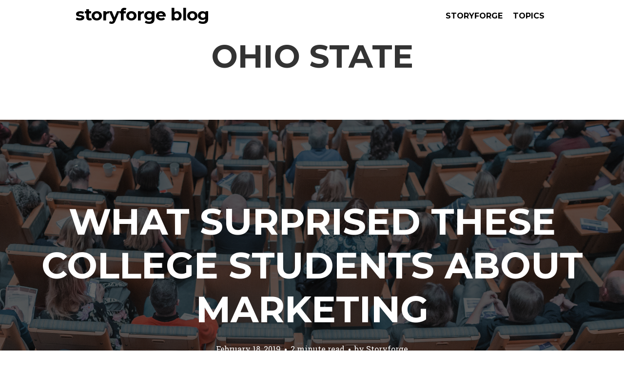

--- FILE ---
content_type: text/html; charset=UTF-8
request_url: https://blog.storyforge.co/tag/ohio-state/
body_size: 8779
content:
<!DOCTYPE html>
<html lang="en-US" xmlns:fb="https://www.facebook.com/2008/fbml" xmlns:addthis="https://www.addthis.com/help/api-spec" >
<head>
<meta charset="UTF-8">
<meta name="viewport" content="width=device-width, initial-scale=1, minimal-ui">
<title>ohio state | storyforge blog</title>
<link rel="profile" href="http://gmpg.org/xfn/11">
<link rel="pingback" href="https://blog.storyforge.co/xmlrpc.php">

                <script>
                    console.log('The plugin has found no PopUp for this page. If this page should have one, check your setup as verification has failed. (Ignore if using shortcode only)');
                    var popup_domination_admin_ajax = 'https://blog.storyforge.co/wp-admin/admin-ajax.php', popup_domination = {"conversionpage":"","campaign":""}, popup_non = 'true';
                </script>
                <meta name='robots' content='max-image-preview:large' />
	<style>img:is([sizes="auto" i], [sizes^="auto," i]) { contain-intrinsic-size: 3000px 1500px }</style>
		<link rel="dns-prefetch" href="//fonts.googleapis.com">
	<link rel='dns-prefetch' href='//s7.addthis.com' />
<link rel='dns-prefetch' href='//fonts.googleapis.com' />
<link rel="alternate" type="application/rss+xml" title="storyforge blog &raquo; Feed" href="https://blog.storyforge.co/feed/" />
<link rel="alternate" type="application/rss+xml" title="storyforge blog &raquo; Comments Feed" href="https://blog.storyforge.co/comments/feed/" />
<link rel="alternate" type="application/rss+xml" title="storyforge blog &raquo; ohio state Tag Feed" href="https://blog.storyforge.co/tag/ohio-state/feed/" />
<script type="text/javascript">
/* <![CDATA[ */
window._wpemojiSettings = {"baseUrl":"https:\/\/s.w.org\/images\/core\/emoji\/16.0.1\/72x72\/","ext":".png","svgUrl":"https:\/\/s.w.org\/images\/core\/emoji\/16.0.1\/svg\/","svgExt":".svg","source":{"concatemoji":"https:\/\/blog.storyforge.co\/wp-includes\/js\/wp-emoji-release.min.js?ver=6.8.3"}};
/*! This file is auto-generated */
!function(s,n){var o,i,e;function c(e){try{var t={supportTests:e,timestamp:(new Date).valueOf()};sessionStorage.setItem(o,JSON.stringify(t))}catch(e){}}function p(e,t,n){e.clearRect(0,0,e.canvas.width,e.canvas.height),e.fillText(t,0,0);var t=new Uint32Array(e.getImageData(0,0,e.canvas.width,e.canvas.height).data),a=(e.clearRect(0,0,e.canvas.width,e.canvas.height),e.fillText(n,0,0),new Uint32Array(e.getImageData(0,0,e.canvas.width,e.canvas.height).data));return t.every(function(e,t){return e===a[t]})}function u(e,t){e.clearRect(0,0,e.canvas.width,e.canvas.height),e.fillText(t,0,0);for(var n=e.getImageData(16,16,1,1),a=0;a<n.data.length;a++)if(0!==n.data[a])return!1;return!0}function f(e,t,n,a){switch(t){case"flag":return n(e,"\ud83c\udff3\ufe0f\u200d\u26a7\ufe0f","\ud83c\udff3\ufe0f\u200b\u26a7\ufe0f")?!1:!n(e,"\ud83c\udde8\ud83c\uddf6","\ud83c\udde8\u200b\ud83c\uddf6")&&!n(e,"\ud83c\udff4\udb40\udc67\udb40\udc62\udb40\udc65\udb40\udc6e\udb40\udc67\udb40\udc7f","\ud83c\udff4\u200b\udb40\udc67\u200b\udb40\udc62\u200b\udb40\udc65\u200b\udb40\udc6e\u200b\udb40\udc67\u200b\udb40\udc7f");case"emoji":return!a(e,"\ud83e\udedf")}return!1}function g(e,t,n,a){var r="undefined"!=typeof WorkerGlobalScope&&self instanceof WorkerGlobalScope?new OffscreenCanvas(300,150):s.createElement("canvas"),o=r.getContext("2d",{willReadFrequently:!0}),i=(o.textBaseline="top",o.font="600 32px Arial",{});return e.forEach(function(e){i[e]=t(o,e,n,a)}),i}function t(e){var t=s.createElement("script");t.src=e,t.defer=!0,s.head.appendChild(t)}"undefined"!=typeof Promise&&(o="wpEmojiSettingsSupports",i=["flag","emoji"],n.supports={everything:!0,everythingExceptFlag:!0},e=new Promise(function(e){s.addEventListener("DOMContentLoaded",e,{once:!0})}),new Promise(function(t){var n=function(){try{var e=JSON.parse(sessionStorage.getItem(o));if("object"==typeof e&&"number"==typeof e.timestamp&&(new Date).valueOf()<e.timestamp+604800&&"object"==typeof e.supportTests)return e.supportTests}catch(e){}return null}();if(!n){if("undefined"!=typeof Worker&&"undefined"!=typeof OffscreenCanvas&&"undefined"!=typeof URL&&URL.createObjectURL&&"undefined"!=typeof Blob)try{var e="postMessage("+g.toString()+"("+[JSON.stringify(i),f.toString(),p.toString(),u.toString()].join(",")+"));",a=new Blob([e],{type:"text/javascript"}),r=new Worker(URL.createObjectURL(a),{name:"wpTestEmojiSupports"});return void(r.onmessage=function(e){c(n=e.data),r.terminate(),t(n)})}catch(e){}c(n=g(i,f,p,u))}t(n)}).then(function(e){for(var t in e)n.supports[t]=e[t],n.supports.everything=n.supports.everything&&n.supports[t],"flag"!==t&&(n.supports.everythingExceptFlag=n.supports.everythingExceptFlag&&n.supports[t]);n.supports.everythingExceptFlag=n.supports.everythingExceptFlag&&!n.supports.flag,n.DOMReady=!1,n.readyCallback=function(){n.DOMReady=!0}}).then(function(){return e}).then(function(){var e;n.supports.everything||(n.readyCallback(),(e=n.source||{}).concatemoji?t(e.concatemoji):e.wpemoji&&e.twemoji&&(t(e.twemoji),t(e.wpemoji)))}))}((window,document),window._wpemojiSettings);
/* ]]> */
</script>
<link rel='stylesheet' id='font-awesome-css' href='https://blog.storyforge.co/wp-content/themes/ink/assets/css/font-awesome.css?ver=4.1.0' type='text/css' media='all' />
<link rel='stylesheet' id='stag-shortcode-styles-css' href='https://blog.storyforge.co/wp-content/plugins/stagtools/assets/css/stag-shortcodes.css?ver=2.3.1' type='text/css' media='all' />
<style id='wp-emoji-styles-inline-css' type='text/css'>

	img.wp-smiley, img.emoji {
		display: inline !important;
		border: none !important;
		box-shadow: none !important;
		height: 1em !important;
		width: 1em !important;
		margin: 0 0.07em !important;
		vertical-align: -0.1em !important;
		background: none !important;
		padding: 0 !important;
	}
</style>
<link rel='stylesheet' id='wp-block-library-css' href='https://blog.storyforge.co/wp-includes/css/dist/block-library/style.min.css?ver=6.8.3' type='text/css' media='all' />
<style id='classic-theme-styles-inline-css' type='text/css'>
/*! This file is auto-generated */
.wp-block-button__link{color:#fff;background-color:#32373c;border-radius:9999px;box-shadow:none;text-decoration:none;padding:calc(.667em + 2px) calc(1.333em + 2px);font-size:1.125em}.wp-block-file__button{background:#32373c;color:#fff;text-decoration:none}
</style>
<style id='global-styles-inline-css' type='text/css'>
:root{--wp--preset--aspect-ratio--square: 1;--wp--preset--aspect-ratio--4-3: 4/3;--wp--preset--aspect-ratio--3-4: 3/4;--wp--preset--aspect-ratio--3-2: 3/2;--wp--preset--aspect-ratio--2-3: 2/3;--wp--preset--aspect-ratio--16-9: 16/9;--wp--preset--aspect-ratio--9-16: 9/16;--wp--preset--color--black: #000000;--wp--preset--color--cyan-bluish-gray: #abb8c3;--wp--preset--color--white: #ffffff;--wp--preset--color--pale-pink: #f78da7;--wp--preset--color--vivid-red: #cf2e2e;--wp--preset--color--luminous-vivid-orange: #ff6900;--wp--preset--color--luminous-vivid-amber: #fcb900;--wp--preset--color--light-green-cyan: #7bdcb5;--wp--preset--color--vivid-green-cyan: #00d084;--wp--preset--color--pale-cyan-blue: #8ed1fc;--wp--preset--color--vivid-cyan-blue: #0693e3;--wp--preset--color--vivid-purple: #9b51e0;--wp--preset--gradient--vivid-cyan-blue-to-vivid-purple: linear-gradient(135deg,rgba(6,147,227,1) 0%,rgb(155,81,224) 100%);--wp--preset--gradient--light-green-cyan-to-vivid-green-cyan: linear-gradient(135deg,rgb(122,220,180) 0%,rgb(0,208,130) 100%);--wp--preset--gradient--luminous-vivid-amber-to-luminous-vivid-orange: linear-gradient(135deg,rgba(252,185,0,1) 0%,rgba(255,105,0,1) 100%);--wp--preset--gradient--luminous-vivid-orange-to-vivid-red: linear-gradient(135deg,rgba(255,105,0,1) 0%,rgb(207,46,46) 100%);--wp--preset--gradient--very-light-gray-to-cyan-bluish-gray: linear-gradient(135deg,rgb(238,238,238) 0%,rgb(169,184,195) 100%);--wp--preset--gradient--cool-to-warm-spectrum: linear-gradient(135deg,rgb(74,234,220) 0%,rgb(151,120,209) 20%,rgb(207,42,186) 40%,rgb(238,44,130) 60%,rgb(251,105,98) 80%,rgb(254,248,76) 100%);--wp--preset--gradient--blush-light-purple: linear-gradient(135deg,rgb(255,206,236) 0%,rgb(152,150,240) 100%);--wp--preset--gradient--blush-bordeaux: linear-gradient(135deg,rgb(254,205,165) 0%,rgb(254,45,45) 50%,rgb(107,0,62) 100%);--wp--preset--gradient--luminous-dusk: linear-gradient(135deg,rgb(255,203,112) 0%,rgb(199,81,192) 50%,rgb(65,88,208) 100%);--wp--preset--gradient--pale-ocean: linear-gradient(135deg,rgb(255,245,203) 0%,rgb(182,227,212) 50%,rgb(51,167,181) 100%);--wp--preset--gradient--electric-grass: linear-gradient(135deg,rgb(202,248,128) 0%,rgb(113,206,126) 100%);--wp--preset--gradient--midnight: linear-gradient(135deg,rgb(2,3,129) 0%,rgb(40,116,252) 100%);--wp--preset--font-size--small: 13px;--wp--preset--font-size--medium: 20px;--wp--preset--font-size--large: 36px;--wp--preset--font-size--x-large: 42px;--wp--preset--spacing--20: 0.44rem;--wp--preset--spacing--30: 0.67rem;--wp--preset--spacing--40: 1rem;--wp--preset--spacing--50: 1.5rem;--wp--preset--spacing--60: 2.25rem;--wp--preset--spacing--70: 3.38rem;--wp--preset--spacing--80: 5.06rem;--wp--preset--shadow--natural: 6px 6px 9px rgba(0, 0, 0, 0.2);--wp--preset--shadow--deep: 12px 12px 50px rgba(0, 0, 0, 0.4);--wp--preset--shadow--sharp: 6px 6px 0px rgba(0, 0, 0, 0.2);--wp--preset--shadow--outlined: 6px 6px 0px -3px rgba(255, 255, 255, 1), 6px 6px rgba(0, 0, 0, 1);--wp--preset--shadow--crisp: 6px 6px 0px rgba(0, 0, 0, 1);}:where(.is-layout-flex){gap: 0.5em;}:where(.is-layout-grid){gap: 0.5em;}body .is-layout-flex{display: flex;}.is-layout-flex{flex-wrap: wrap;align-items: center;}.is-layout-flex > :is(*, div){margin: 0;}body .is-layout-grid{display: grid;}.is-layout-grid > :is(*, div){margin: 0;}:where(.wp-block-columns.is-layout-flex){gap: 2em;}:where(.wp-block-columns.is-layout-grid){gap: 2em;}:where(.wp-block-post-template.is-layout-flex){gap: 1.25em;}:where(.wp-block-post-template.is-layout-grid){gap: 1.25em;}.has-black-color{color: var(--wp--preset--color--black) !important;}.has-cyan-bluish-gray-color{color: var(--wp--preset--color--cyan-bluish-gray) !important;}.has-white-color{color: var(--wp--preset--color--white) !important;}.has-pale-pink-color{color: var(--wp--preset--color--pale-pink) !important;}.has-vivid-red-color{color: var(--wp--preset--color--vivid-red) !important;}.has-luminous-vivid-orange-color{color: var(--wp--preset--color--luminous-vivid-orange) !important;}.has-luminous-vivid-amber-color{color: var(--wp--preset--color--luminous-vivid-amber) !important;}.has-light-green-cyan-color{color: var(--wp--preset--color--light-green-cyan) !important;}.has-vivid-green-cyan-color{color: var(--wp--preset--color--vivid-green-cyan) !important;}.has-pale-cyan-blue-color{color: var(--wp--preset--color--pale-cyan-blue) !important;}.has-vivid-cyan-blue-color{color: var(--wp--preset--color--vivid-cyan-blue) !important;}.has-vivid-purple-color{color: var(--wp--preset--color--vivid-purple) !important;}.has-black-background-color{background-color: var(--wp--preset--color--black) !important;}.has-cyan-bluish-gray-background-color{background-color: var(--wp--preset--color--cyan-bluish-gray) !important;}.has-white-background-color{background-color: var(--wp--preset--color--white) !important;}.has-pale-pink-background-color{background-color: var(--wp--preset--color--pale-pink) !important;}.has-vivid-red-background-color{background-color: var(--wp--preset--color--vivid-red) !important;}.has-luminous-vivid-orange-background-color{background-color: var(--wp--preset--color--luminous-vivid-orange) !important;}.has-luminous-vivid-amber-background-color{background-color: var(--wp--preset--color--luminous-vivid-amber) !important;}.has-light-green-cyan-background-color{background-color: var(--wp--preset--color--light-green-cyan) !important;}.has-vivid-green-cyan-background-color{background-color: var(--wp--preset--color--vivid-green-cyan) !important;}.has-pale-cyan-blue-background-color{background-color: var(--wp--preset--color--pale-cyan-blue) !important;}.has-vivid-cyan-blue-background-color{background-color: var(--wp--preset--color--vivid-cyan-blue) !important;}.has-vivid-purple-background-color{background-color: var(--wp--preset--color--vivid-purple) !important;}.has-black-border-color{border-color: var(--wp--preset--color--black) !important;}.has-cyan-bluish-gray-border-color{border-color: var(--wp--preset--color--cyan-bluish-gray) !important;}.has-white-border-color{border-color: var(--wp--preset--color--white) !important;}.has-pale-pink-border-color{border-color: var(--wp--preset--color--pale-pink) !important;}.has-vivid-red-border-color{border-color: var(--wp--preset--color--vivid-red) !important;}.has-luminous-vivid-orange-border-color{border-color: var(--wp--preset--color--luminous-vivid-orange) !important;}.has-luminous-vivid-amber-border-color{border-color: var(--wp--preset--color--luminous-vivid-amber) !important;}.has-light-green-cyan-border-color{border-color: var(--wp--preset--color--light-green-cyan) !important;}.has-vivid-green-cyan-border-color{border-color: var(--wp--preset--color--vivid-green-cyan) !important;}.has-pale-cyan-blue-border-color{border-color: var(--wp--preset--color--pale-cyan-blue) !important;}.has-vivid-cyan-blue-border-color{border-color: var(--wp--preset--color--vivid-cyan-blue) !important;}.has-vivid-purple-border-color{border-color: var(--wp--preset--color--vivid-purple) !important;}.has-vivid-cyan-blue-to-vivid-purple-gradient-background{background: var(--wp--preset--gradient--vivid-cyan-blue-to-vivid-purple) !important;}.has-light-green-cyan-to-vivid-green-cyan-gradient-background{background: var(--wp--preset--gradient--light-green-cyan-to-vivid-green-cyan) !important;}.has-luminous-vivid-amber-to-luminous-vivid-orange-gradient-background{background: var(--wp--preset--gradient--luminous-vivid-amber-to-luminous-vivid-orange) !important;}.has-luminous-vivid-orange-to-vivid-red-gradient-background{background: var(--wp--preset--gradient--luminous-vivid-orange-to-vivid-red) !important;}.has-very-light-gray-to-cyan-bluish-gray-gradient-background{background: var(--wp--preset--gradient--very-light-gray-to-cyan-bluish-gray) !important;}.has-cool-to-warm-spectrum-gradient-background{background: var(--wp--preset--gradient--cool-to-warm-spectrum) !important;}.has-blush-light-purple-gradient-background{background: var(--wp--preset--gradient--blush-light-purple) !important;}.has-blush-bordeaux-gradient-background{background: var(--wp--preset--gradient--blush-bordeaux) !important;}.has-luminous-dusk-gradient-background{background: var(--wp--preset--gradient--luminous-dusk) !important;}.has-pale-ocean-gradient-background{background: var(--wp--preset--gradient--pale-ocean) !important;}.has-electric-grass-gradient-background{background: var(--wp--preset--gradient--electric-grass) !important;}.has-midnight-gradient-background{background: var(--wp--preset--gradient--midnight) !important;}.has-small-font-size{font-size: var(--wp--preset--font-size--small) !important;}.has-medium-font-size{font-size: var(--wp--preset--font-size--medium) !important;}.has-large-font-size{font-size: var(--wp--preset--font-size--large) !important;}.has-x-large-font-size{font-size: var(--wp--preset--font-size--x-large) !important;}
:where(.wp-block-post-template.is-layout-flex){gap: 1.25em;}:where(.wp-block-post-template.is-layout-grid){gap: 1.25em;}
:where(.wp-block-columns.is-layout-flex){gap: 2em;}:where(.wp-block-columns.is-layout-grid){gap: 2em;}
:root :where(.wp-block-pullquote){font-size: 1.5em;line-height: 1.6;}
</style>
<link rel='stylesheet' id='sfmsb-style-css' href='https://blog.storyforge.co/wp-content/plugins/simple-follow-me-social-buttons-widget/assets/css/style.css?ver=3.3.3' type='text/css' media='all' />
<link rel='stylesheet' id='sfmsb-icons-css' href='https://blog.storyforge.co/wp-content/plugins/simple-follow-me-social-buttons-widget/assets/css/icons.css?ver=3.3.3' type='text/css' media='all' />
<link rel='stylesheet' id='stag-google-fonts-css' href='//fonts.googleapis.com/css?family=Roboto+Slab%3Aregular%2C700%7CMontserrat%3Aregular%2C700&#038;subset=latin%2Clatin&#038;ver=1.3.2' type='text/css' media='all' />
<link rel='stylesheet' id='stag-style-css' href='https://blog.storyforge.co/wp-content/themes/ink/style.css?ver=1.3.2' type='text/css' media='all' />
<link rel='stylesheet' id='addthis_all_pages-css' href='https://blog.storyforge.co/wp-content/plugins/addthis-follow/frontend/build/addthis_wordpress_public.min.css?ver=6.8.3' type='text/css' media='all' />
<script type="text/javascript" src="https://blog.storyforge.co/wp-admin/admin-ajax.php?action=addthis_global_options_settings&amp;ver=6.8.3" id="addthis_global_options-js"></script>
<script type="text/javascript" src="https://s7.addthis.com/js/300/addthis_widget.js?ver=6.8.3#pubid=wp-282dc7d2705473745a599da2c7d414a9" id="addthis_widget-js"></script>
<script type="text/javascript" src="https://blog.storyforge.co/wp-includes/js/jquery/jquery.min.js?ver=3.7.1" id="jquery-core-js"></script>
<script type="text/javascript" src="https://blog.storyforge.co/wp-includes/js/jquery/jquery-migrate.min.js?ver=3.4.1" id="jquery-migrate-js"></script>
<script type="text/javascript" src="https://blog.storyforge.co/wp-content/plugins/popup-domination/js/load_lightbox.js?ver=3.10.3" id="popup_domination_lightbox-js"></script>
<script type="text/javascript" src="https://blog.storyforge.co/wp-content/plugins/simple-follow-me-social-buttons-widget/assets/js/front-widget.js?ver=3.3.3" id="sfmsb-script-js"></script>
<script type="text/javascript" src="https://blog.storyforge.co/wp-content/plugins/jetpack/_inc/build/spin.min.js?ver=1.3" id="spin-js"></script>
<script type="text/javascript" src="https://blog.storyforge.co/wp-content/plugins/jetpack/_inc/build/jquery.spin.min.js?ver=1.3" id="jquery.spin-js"></script>
<link rel="https://api.w.org/" href="https://blog.storyforge.co/wp-json/" /><link rel="alternate" title="JSON" type="application/json" href="https://blog.storyforge.co/wp-json/wp/v2/tags/221" /><link rel="EditURI" type="application/rsd+xml" title="RSD" href="https://blog.storyforge.co/xmlrpc.php?rsd" />
<link type="text/css" rel="stylesheet" href="https://blog.storyforge.co/wp-content/plugins/simple-pull-quote/css/simple-pull-quote.css" />
<meta name="generator" content="Ink 1.3.2">
<meta name="generator" content="StagCustomizer 1.0">
	<style id="stag-custom-css" type="text/css">
		body,
		.site,
		hr:not(.stag-divider)::before {
			background-color: #ffffff;
		}
		body, .entry-subtitle {
			font-family: "Roboto Slab";
		}
		a,
		.archive-header__title span,
		.footer-menu a:hover {
			color: #fc7805;
		}
		h1, h2, h3, h4, h5, h6, .button, .stag-button, input[type="submit"], input[type="reset"], .button-secondary, legend, .rcp_subscription_level_name, .post-navigation {
			font-family: "Montserrat";
		}
		.post-grid {
			border-color: #ffffff;
		}
			</style>
	



</head>
<body class="archive tag tag-ohio-state tag-221 wp-theme-ink chrome header-over stagtools" data-layout="1-2-1-2">


<!-- Custom Sticky Header Starts -->

<header class="sticky-header">
	
	<div class="inner-block">
		
		<div class="site-branding">
							<h1 class="site-title"><a href="https://blog.storyforge.co">storyforge blog</a></h1>
			
			<span class="site-description"></span>
		</div>

		<button id="menu-toggle" class="menu-toggle show-toggle"  >
			<span class="menu-toggle__label"></span>
			<span class="menu-toggle-image"></span>
		</button>

		<nav id="site-navigation" class="main-navigation" role="navigation">
			<button id="menu-toggle" class="menu-toggle hide-toggle"  >
				<span class="menu-toggle__label"></span>
				<span class="menu-hide-image"></span>
			</button>
			<ul id="menu-main-menu-sticky" class="primary-menu"><li id="menu-item-930" class="menu-item menu-item-type-custom menu-item-object-custom menu-item-930"><a href="http://storyforge.co">Storyforge</a></li>
<li id="menu-item-1033" class="menu-item menu-item-type-custom menu-item-object-custom menu-item-has-children menu-item-1033"><a href="#">Topics</a>
<ul class="sub-menu">
	<li id="menu-item-1070" class="menu-item menu-item-type-taxonomy menu-item-object-category menu-item-1070"><a href="https://blog.storyforge.co/category/beliefs/">Beliefs &#038; Philosophy</a></li>
	<li id="menu-item-1068" class="menu-item menu-item-type-taxonomy menu-item-object-category menu-item-1068"><a href="https://blog.storyforge.co/category/brand-goals/">Brand Goals</a></li>
	<li id="menu-item-1069" class="menu-item menu-item-type-taxonomy menu-item-object-category menu-item-1069"><a href="https://blog.storyforge.co/category/organization/">Organization &#038; Strengths</a></li>
	<li id="menu-item-1066" class="menu-item menu-item-type-taxonomy menu-item-object-category menu-item-1066"><a href="https://blog.storyforge.co/category/brand-purpose-mission/">Purpose, Mission &#038; Values</a></li>
	<li id="menu-item-1969" class="menu-item menu-item-type-taxonomy menu-item-object-category menu-item-1969"><a href="https://blog.storyforge.co/category/leadership/">Leadership</a></li>
	<li id="menu-item-1122" class="menu-item menu-item-type-taxonomy menu-item-object-category menu-item-1122"><a href="https://blog.storyforge.co/category/change/">Change</a></li>
	<li id="menu-item-1075" class="menu-item menu-item-type-taxonomy menu-item-object-category menu-item-1075"><a href="https://blog.storyforge.co/category/brand-strategy/">Brand Strategy</a></li>
	<li id="menu-item-1065" class="menu-item menu-item-type-taxonomy menu-item-object-category menu-item-1065"><a href="https://blog.storyforge.co/category/brand-differentiation/">Brand Differentiation</a></li>
</ul>
</li>
</ul>		</nav><!-- #site-navigation -->
	</div>
		
</header>

<!-- Custom Sticky Header Ends -->


<nav class="site-nav demo" role="complementary">
	<div class="site-nav--scrollable-container">
		<i class="fa fa-times close-nav"></i>

				<nav id="site-navigation" class="navigation main-navigation site-nav__section" role="navigation">
			<h4 class="widgettitle">Menu</h4>
			<ul id="menu-main-menu-sticky-1" class="primary-menu"><li class="menu-item menu-item-type-custom menu-item-object-custom menu-item-930"><a href="http://storyforge.co">Storyforge</a></li>
<li class="menu-item menu-item-type-custom menu-item-object-custom menu-item-has-children menu-item-1033"><a href="#">Topics</a>
<ul class="sub-menu">
	<li class="menu-item menu-item-type-taxonomy menu-item-object-category menu-item-1070"><a href="https://blog.storyforge.co/category/beliefs/">Beliefs &#038; Philosophy</a></li>
	<li class="menu-item menu-item-type-taxonomy menu-item-object-category menu-item-1068"><a href="https://blog.storyforge.co/category/brand-goals/">Brand Goals</a></li>
	<li class="menu-item menu-item-type-taxonomy menu-item-object-category menu-item-1069"><a href="https://blog.storyforge.co/category/organization/">Organization &#038; Strengths</a></li>
	<li class="menu-item menu-item-type-taxonomy menu-item-object-category menu-item-1066"><a href="https://blog.storyforge.co/category/brand-purpose-mission/">Purpose, Mission &#038; Values</a></li>
	<li class="menu-item menu-item-type-taxonomy menu-item-object-category menu-item-1969"><a href="https://blog.storyforge.co/category/leadership/">Leadership</a></li>
	<li class="menu-item menu-item-type-taxonomy menu-item-object-category menu-item-1122"><a href="https://blog.storyforge.co/category/change/">Change</a></li>
	<li class="menu-item menu-item-type-taxonomy menu-item-object-category menu-item-1075"><a href="https://blog.storyforge.co/category/brand-strategy/">Brand Strategy</a></li>
	<li class="menu-item menu-item-type-taxonomy menu-item-object-category menu-item-1065"><a href="https://blog.storyforge.co/category/brand-differentiation/">Brand Differentiation</a></li>
</ul>
</li>
</ul>		</nav><!-- #site-navigation -->
		
					
		<aside id="recent-posts-3" class="site-nav__section widget_recent_entries">
		<h4 class="widgettitle">Recent Posts</h4>
		<ul>
											<li>
					<a href="https://blog.storyforge.co/how-come-my-team-doesnt-get-it/">How Come My Team Doesn&#8217;t Get It</a>
									</li>
											<li>
					<a href="https://blog.storyforge.co/finding-the-right-employees/">Finding The Right Employees</a>
									</li>
											<li>
					<a href="https://blog.storyforge.co/how-businesses-lose-control-of-their-message-when-trying-to-grow/">How Businesses Lose Control Of Their Message When Trying To Grow</a>
									</li>
											<li>
					<a href="https://blog.storyforge.co/does-your-customer-understand-your-business/">Does Your Customer Understand Your Business?</a>
									</li>
											<li>
					<a href="https://blog.storyforge.co/growth-is-not-a-strategy/">Growth Is Not A Strategy</a>
									</li>
					</ul>

		</aside>			</div>
</nav>
<div class="site-nav-overlay"></div>

<div id="page" class="hfeed site">

	<div id="content" class="site-content">

		<!--header id="masthead" class="site-header">

			<div class="site-branding">
									<h1 class="site-title"><a href="https://blog.storyforge.co">storyforge blog</a></h1>
				
				<p class="site-description"></p>
			</div>

			<a href="#" id="site-navigation-toggle" class="site-navigation-toggle"><i class="fa fa-navicon"></i></a>

						<div class="archive-header">
				<h3 class="archive-header__title">All Posts Under <span>ohio state</span></h3>
			</div>
			
		</header><!-- #masthead -->
    <section id="primary" class="content-area">
		<main id="main" class="site-main">

		                 <section class="page-header current-author">
					<div class="page-header__content">
						<h1 class="current-author__name">ohio state</h1>
						<div>
						</section>
						
				
<article id="post-2593" class="post-2593 post type-post status-publish format-standard has-post-thumbnail hentry category-brand-differentiation category-brand-goals category-brand-strategy category-brand-purpose-mission category-storytelling tag-college tag-marketing tag-meaning tag-ohio-state tag-storytelling post-grid">

	
	<style type="text/css">
				.post-2593 { background-color: #000000 !important; }
		
				.post-cover-2593 { background-image: url(https://blog.storyforge.co/wp-content/uploads/2019/02/mikael-kristenson-242070-unsplash.jpg); opacity: 0.4; }
			</style>
<div class="post-cover post-cover-2593 stag-image--none"></div>

	<a href="https://blog.storyforge.co/what-surprised-these-college-students-about-marketing/" class="post-cover-link"></a>

	<div class="post-content">
		<header class="entry-header">
			<h1 class="entry-title">
				<a href="https://blog.storyforge.co/what-surprised-these-college-students-about-marketing/" rel="bookmark">
				What Surprised These College Students About Marketing								</a>
			</h1>
		</header><!-- .entry-header -->

		<footer class="entry-meta">
			<span class="posted-on"><a href="https://blog.storyforge.co/what-surprised-these-college-students-about-marketing/" title="2:45 pm" rel="bookmark"><time class="entry-date published" datetime="2019-02-18T14:45:58-05:00">February 18, 2019</time><time class="updated" datetime="2019-02-18T14:46:00-05:00">February 18, 2019</time></a></span><span class="reading-time">2 minute read</span><span class="byline">by <span class="author vcard"><a class="url fn n" href="https://blog.storyforge.co/author/madeleine/">Storyforge</a></span></span>					</footer><!-- .entry-meta -->

				<div class="entry-categories">
			In <a href="https://blog.storyforge.co/category/brand-differentiation/" rel="category tag">Brand Differentiation</a>, <a href="https://blog.storyforge.co/category/brand-goals/" rel="category tag">Brand Goals</a>, <a href="https://blog.storyforge.co/category/brand-strategy/" rel="category tag">Brand Strategy</a>, <a href="https://blog.storyforge.co/category/brand-purpose-mission/" rel="category tag">Purpose, Mission &amp; Values</a>, <a href="https://blog.storyforge.co/category/storytelling/" rel="category tag">Storytelling</a>		</div>
		
				
				
				<div class="post-excerpt">
								</div>
				
	</div>
	
</article>

			
		
		</main><!-- #main -->

		

	</section><!-- #primary -->

		<footer id="colophon" class="site-footer" role="contentinfo">
						<div class="footer-widgets-container">
				<div class="inside">
					<div class="footer-widgets grid">
						<aside id="sfmsb_settings-3" class="widget unit one-of-two sfmsb_widget"><div class="sfmsb-follow-social-buttons sfmsb-under sfmsb-circle 30 sfmsb-horizontal"><h3 class="widgettitle">SOCIALIZE</h3><span class="sfmsb-text" style="font-size:18px;">LET'S CONNECT:</span><a target="_blank" href="http://www.twitter.com/barry_chandler"><span class="sfmsb-icon-twitter sfmsb-circle" style="color:#55acee;font-size:30px;" data-color="#55acee"></span></a><a target="_blank" href="https://www.facebook.com/HelloStoryforge"><span class="sfmsb-icon-facebook sfmsb-circle" style="color:#3a5795;font-size:30px;" data-color="#3a5795"></span></a><div class="sfmsb-clearfix"></div></div></aside><aside id="text-3" class="widget unit one-of-two widget_text">			<div class="textwidget"><a href="https://storyforge.leadpages.co/leadbox/1444e9e73f72a2%3A14d9c54f3346dc/5664902681198592/" target="_blank"><img src="https://lh3.googleusercontent.com/DVirN-4adVv1tNaFQpyJhGvZ0fkDMhwoxqohcwW98kbN1EC0FjjWaEDB2wNK747XAJgFk1b30lEsmAi1tnzSYQ=s0"></a><script data-leadbox="1444e9e73f72a2:14d9c54f3346dc" data-url="https://storyforge.leadpages.co/leadbox/1444e9e73f72a2%3A14d9c54f3346dc/5664902681198592/" data-config="%7B%7D" type="text/javascript" src="https://storyforge.leadpages.co/leadbox-933.js"></script></div>
		</aside>					</div>
				</div>
			</div><!-- .site-footer -->
			
									<div class="copyright">
				<div class="inside">

					<div class="grid">
						<div class="unit one-of-two site-info">
							<a href="http://brandforging.wpengine.com/privacy-policy/">Privacy Policy</a>   Copyright © 2015 — Made with ♥ and intention by <a href="http://storyforge.co">Storyforge</a>						</div><!-- .site-info -->

											</div>

				</div>
			</div><!-- .copyright -->
					</footer><!-- #colophon -->

	</div><!-- #content -->

</div><!-- #page -->

<script type="speculationrules">
{"prefetch":[{"source":"document","where":{"and":[{"href_matches":"\/*"},{"not":{"href_matches":["\/wp-*.php","\/wp-admin\/*","\/wp-content\/uploads\/*","\/wp-content\/*","\/wp-content\/plugins\/*","\/wp-content\/themes\/ink\/*","\/*\\?(.+)"]}},{"not":{"selector_matches":"a[rel~=\"nofollow\"]"}},{"not":{"selector_matches":".no-prefetch, .no-prefetch a"}}]},"eagerness":"conservative"}]}
</script>
<script>
    jQuery(document).ready(function () {
		jQuery.post('https://blog.storyforge.co?ga_action=googleanalytics_get_script', {action: 'googleanalytics_get_script'}, function(response) {
			var s = document.createElement("script");
			s.type = "text/javascript";
			s.innerHTML = response;
			jQuery("head").append(s);
		});
    });
</script><script type="text/javascript" defer src="https://blog.storyforge.co/wp-content/plugins/stagtools/assets/js/fontawesome-all.min.js?ver=5.6.3" id="font-awesome-v5-svg-js"></script>
<script type="text/javascript" defer src="https://blog.storyforge.co/wp-content/plugins/stagtools/assets/js/fa-v4-shims.min.js?ver=5.6.3" id="font-awesome-v4-shim-js"></script>
<script type="text/javascript" id="qppr_frontend_scripts-js-extra">
/* <![CDATA[ */
var qpprFrontData = {"linkData":[],"siteURL":"https:\/\/blog.storyforge.co","siteURLq":"https:\/\/blog.storyforge.co"};
/* ]]> */
</script>
<script type="text/javascript" src="https://blog.storyforge.co/wp-content/plugins/quick-pagepost-redirect-plugin/js/qppr_frontend_script.min.js?ver=5.1.8" id="qppr_frontend_scripts-js"></script>
<script type="text/javascript" id="stag-custom-js-extra">
/* <![CDATA[ */
var StagFitvidsCustomSelectors = {"customSelector":"iframe[src*='www.viddler.com'],iframe[src*='money.cnn.com'],iframe[src*='www.educreations.com'],iframe[src*='\/\/blip.tv'],iframe[src*='\/\/embed.ted.com'],iframe[src*='\/\/www.hulu.com']"};
var postSettings = {"ajaxurl":"https:\/\/blog.storyforge.co\/wp-admin\/admin-ajax.php","nonce":"dc0ee66eab","category":"","search":""};
/* ]]> */
</script>
<script type="text/javascript" src="https://blog.storyforge.co/wp-content/themes/ink/assets/js/jquery.custom.min.js?ver=1.3.2" id="stag-custom-js"></script>
<script type="text/javascript" src="https://blog.storyforge.co/wp-content/themes/ink/assets/js/plugins.js?ver=1.3.2" id="stag-plugins-js"></script>

<script>




	
	 
	
	jQuery(".show-toggle").click(function(){
		
		jQuery(".main-navigation").css({
											"visibility"	: "visible",
											"opacity" 		: "1",
										});
		jQuery(".show-toggle").hide();
	
	});
	

	
	jQuery( ".hide-toggle" ).click( function () { 
		console.log('here');
		jQuery(".main-navigation").css({
									"visibility"	: "hidden",
									"opacity" 		: "0",
									});
		jQuery(".show-toggle").show();

	});
	
	
	
	
	
	
</script>
<script type="text/javascript">
    adroll_adv_id = "VDBOJF2N6VCX5F4KCV76UZ";
    adroll_pix_id = "RBBTG2LUCND4TFTHBTVKSK";
    /* OPTIONAL: provide email to improve user identification */
    /* adroll_email = "username@example.com"; */
    (function () {
        var _onload = function(){
            if (document.readyState && !/loaded|complete/.test(document.readyState)){setTimeout(_onload, 10);return}
            if (!window.__adroll_loaded){__adroll_loaded=true;setTimeout(_onload, 50);return}
            var scr = document.createElement("script");
            var host = (("https:" == document.location.protocol) ? "https://s.adroll.com" : "http://a.adroll.com");
            scr.setAttribute('async', 'true');
            scr.type = "text/javascript";
            scr.src = host + "/j/roundtrip.js";
            ((document.getElementsByTagName('head') || [null])[0] ||
                document.getElementsByTagName('script')[0].parentNode).appendChild(scr);
        };
        if (window.addEventListener) {window.addEventListener('load', _onload, false);}
        else {window.attachEvent('onload', _onload)}
    }());
</script>

--- FILE ---
content_type: text/css
request_url: https://blog.storyforge.co/wp-content/themes/ink/style.css?ver=1.3.2
body_size: 12071
content:
/**
 * Theme Name: Ink
 * Theme URI: https://codestag.com/themes/ink
 * Author: Codestag
 * Author URI: https://codestag.com
 * Description: A Modern and Elegant Photography theme for WordPress.
 * Version: 1.3.2
 * License: GNU General Public License v2.0
 * License URI: http://www.gnu.org/licenses/gpl-2.0.html
 * Tags: theme-options, fluid-layout, editor-style, featured-images, translation-ready
 * Text Domain: stag
 */
/*---------------------------------------------------------
 Contents (_contents.scss)
-----------------------------------------------------------
1. Reset
2. Structure
3. Elements
4. Media and classes
5. Posts
6. Pages
7. Sidebar
8. Comments
9. Forms and buttons
10. Support
-------------------------------------------------------- */
/*---------------------------------------------------------
 1. Reset (_reset.scss)
-------------------------------------------------------- */
html, body, div, span, applet, object, iframe, h1, h2, h3, h4, h5, h6, p, blockquote, pre, a, abbr, acronym, address, big, cite, code, del, dfn, em, img, ins, kbd, q, s, samp, small, strike, strong, sub, sup, tt, var, b, u, i, center, dl, dt, dd, ol, ul, li, fieldset, form, label, legend, table, caption, tbody, tfoot, thead, tr, th, td, article, aside, canvas, details, embed, figure, figcaption, footer, header, hgroup, menu, nav, output, ruby, section, summary, time, mark, audio, video {
	margin: 0;
	padding: 0;
	border: 0;
	font-size: 100%;
	vertical-align: baseline;
}
main {
	display: block;
}
body {
	line-height: 1;
}
ol, ul {
	list-style: none;
}
blockquote, q {
	quotes: none;
}
blockquote:before, blockquote:after {
	content: '';
	content: none;
}
table {
	border-collapse: collapse;
	border-spacing: 0;
}
html {
	font-size: 100%;
	-webkit-text-size-adjust: 100%;
	-ms-text-size-adjust: 100%;
}
a:focus {
	outline: none;
}
article, aside, details, figcaption, figure, footer, header, hgroup, nav, section {
	display: block;
}
audio, canvas, video {
	display: inline-block;
 *display: inline;
 *zoom: 1;
}
audio:not([controls]) {
	display: none;
}
sub, sup {
	line-height: 0;
	position: relative;
	vertical-align: baseline;
}
sup {
	top: -.5em;
}
sub {
	bottom: -.25em;
}
img {
	border: 0;
	-ms-interpolation-mode: bicubic;
}
button, input, select, textarea {
	font-size: 100%;
	margin: 0;
	vertical-align: baseline;
 *vertical-align: middle;
}
button, input {
	line-height: normal;
 *overflow: visible;
}
 button::-moz-focus-inner, input::-moz-focus-inner {
 border: 0;
 padding: 0;
}
button, input[type="button"], input[type="reset"], input[type="submit"] {
	cursor: pointer;
	-webkit-appearance: button;
}
input[type="search"] {
	-webkit-appearance: textfield;
}
 input[type="search"]:-webkit-search-decoration {
 -webkit-appearance: none;
}
textarea {
	overflow: auto;
	vertical-align: top;
}
.site-main, .textwidget, .entry-content, .page-content, .comment-content, .related-posts, .post-navigation, .contributors-list, .comment-list {
	zoom: 1;
}
.site-main:before, .textwidget:before, .entry-content:before, .page-content:before, .comment-content:before, .related-posts:before, .post-navigation:before, .contributors-list:before, .comment-list:before, .site-main:after, .textwidget:after, .entry-content:after, .page-content:after, .comment-content:after, .related-posts:after, .post-navigation:after, .contributors-list:after, .comment-list:after {
	display: table;
	content: "";
}
.site-main:after, .textwidget:after, .entry-content:after, .page-content:after, .comment-content:after, .related-posts:after, .post-navigation:after, .contributors-list:after, .comment-list:after {
	clear: both;
}
table, .entry-title {
	word-break: break-word;
	word-wrap: break-word;
}
.site-navigation-toggle, .post-content {
	position: relative;
	top: 50%;
	-moz-transform: translateY(-50%);
	-ms-transform: translateY(-50%);
	-webkit-transform: translateY(-50%);
	transform: translateY(-50%);
}
.inside, body[class*="page-id"]:not(.page-template-current-php) .entry-header, .stag-custom-widget-area .full-wrap .widgettitle, .stag-custom-widget-area .widget:not(.full-wrap), .stag-custom-widget-area .stag-instagram .widgettitle, .stag-custom-widget-area .widget_text {
	max-width: 970px;
	margin-left: auto;
	margin-right: auto;
}
@media screen and (max-width: 970px) {
.inside, body[class*="page-id"]:not(.page-template-current-php) .entry-header, .stag-custom-widget-area .full-wrap .widgettitle,  .stag-custom-widget-area .widget:not(.full-wrap),  .stag-custom-widget-area .stag-instagram .widgettitle,  .stag-custom-widget-area .widget_text {
	padding-left: 20px;
	padding-right: 20px;
}
}
.page .entry-header .entry-title {
	margin-top: 52px;
}
.single .entry-meta, .single .entry-footer, .single .post-navigation, .single .comments-area, .page .entry-meta, .page .entry-footer, .page .post-navigation, .page .comments-area, .page-content, .entry-content, .page-header, .ink-contact-form {
	max-width: 970px;
	margin-left: auto;
	margin-right: auto;
}
@media screen and (max-width: 970px) {
.single .entry-meta,  .single .entry-footer,  .single .post-navigation,  .single .comments-area,  .page .entry-meta,  .page .entry-footer,  .page .post-navigation,  .page .comments-area, .page-content,  .entry-content, .page-header, .ink-contact-form {
	padding-left: 20px;
	padding-right: 20px;
}
}
.g, .grid, .gallery {
	margin-left: -3%;
	max-width: 105%;
}
.gallery-item, .unit {
	display: inline-block;
 *display: inline;
 *zoom: 1;
	vertical-align: top;
	margin-left: 3%;
	margin-right: -.25em;
	/* Clearfix */
	overflow: hidden;
 *overflow: visible;
}
.gallery-columns-1 .gallery-item, .span-grid {
	width: 97%;
}
.gallery-columns-2 .gallery-item, .one-of-two {
	width: 47%;
}
.gallery-columns-3 .gallery-item, .one-of-three {
	width: 30.36%;
}
.two-of-three {
	width: 63.666666666%;
}
.gallery-columns-4 .gallery-item, .one-of-four {
	width: 22.05%;
}
.three-of-four {
	width: 72%;
}
.gallery-columns-5 .gallery-item, .one-of-five {
	width: 17.07%;
}
.two-of-five {
	width: 37%;
}
.three-of-five {
	width: 57%;
}
.four-of-five {
	width: 77%;
}
 @media screen and (max-width: 650px) {
.grid {
	margin-left: 0;
	max-width: none;
}
.unit {
	width: auto;
	margin-left: 0;
	display: block;
}
}
/*---------------------------------------------------------
 2. Scaffolding (_scaffolding.scss)
-------------------------------------------------------- */
html {
	-webkit-font-smoothing: antialiased;
	-moz-osx-font-smoothing: grayscale;
	font-size: 93.75%;
	-moz-box-sizing: border-box;
	-webkit-box-sizing: border-box;
	box-sizing: border-box;
}
@media screen and (min-width: 600px) {
html {
	font-size: 100%;
}
}
*, *:before, *:after {
	-moz-box-sizing: inherit;
	-webkit-box-sizing: inherit;
	box-sizing: inherit;
}
body {
	font-family: "Helvetica Neue", Helvetica, Arial, sans-serif;
	color: #333;
	line-height: 1.55;
	background-color: #fefefe;
	text-rendering: optimizeLegibility;
}
a {
	color: #18a374;
	text-decoration: none;
}
a:hover {
	color: #13171a;
}
/*---------------------------------------------------------
 Header (_scaffolding.scss)
-------------------------------------------------------- */
.site-header {
	position: absolute;
	top: 0;
	left: 0;
	right: 0;
	width: 100%;
	z-index: 4;
	overflow: hidden;
	color: #fff;
	padding: 30px;
}
.site-header a {
	color: inherit;
}
.header-normal .site-header, .search-no-results .site-header {
	position: relative;
	color: #333;
}
.header-normal .site-header .archive-header, .search-no-results .site-header .archive-header {
	color: white;
}
.site-title {
	font-size: 50px;
	font-size: 3.125rem;
	margin: 0;
	line-height: 1;
}
.site-title, .custom-logo {
	display: inline-block;
	vertical-align: middle;
}
.site-description {
	color: white;
}
@media screen and (max-width: 650px) {
.site-description {
	display: none;
}
}
.site-branding {
	display: inline-block;
	vertical-align: top;
}
.site-navigation-toggle {
	position: absolute;
	right: 30px;
	font-size: 30px;
	font-size: 1.875rem;
}
/*---------------------------------------------------------
 Navigation (_scaffolding.scss)
-------------------------------------------------------- */
.navigation {
	list-style: none;
}
.main-navigation li {
	margin-bottom: 15px;
	margin-bottom: 0.9375rem;
}
.main-navigation li:last-child {
	margin-bottom: 0;
}
.site-nav {
	position: absolute;
	top: 0;
	right: 0;
	bottom: 0;
	outline: 0;
	background-color: #f9f9f9;
	max-width: 330px;
	-webkit-overflow-scrolling: touch;
}
.site-nav--scrollable-container {
	display: none;
	overflow: auto;
	padding: 30px;
	padding: 1.875rem;
	width: 330px;
	-webkit-overflow-scrolling: touch;
	height: 100%;
	position: relative;
}
.site-nav-transition .site-nav--scrollable-container {
	display: block;
}
.site-nav__section {
	border-bottom: 2px solid #333;
	position: relative;
	padding: 40px 0;
	padding: 2.5rem 0;
}
.site-nav__section:last-of-type {
	border: none;
	padding-bottom: 0;
}
.site-nav a {
	color: #333;
}
.site-nav a:hover {
	color: #000;
}
.site-nav .widgettitle {
	font-size: 18px;
	font-size: 1.125rem;
	margin-bottom: 24px;
	margin-bottom: 1.5rem;
}
.site-nav .close-nav {
	position: absolute;
	top: 65px;
	right: 30px;
	font-size: 30px;
	cursor: pointer;
	z-index: 50;
}
.site-nav .sub-menu {
	margin-top: 10px;
	margin-left: 20px;
}
.site-nav-overlay {
	display: none;
	position: absolute;
	left: 0;
	top: 0;
	right: 0;
	bottom: 0;
	z-index: 600;
	cursor: e-resize;
}
.site-nav-drawer-open .site-nav-overlay, .site-nav:focus ~ .site-nav-overlay {
	display: block;
	right: 330px;
	z-index: 900;
}
.site-nav-transition #page {
	left: 0;
	position: fixed;
	overflow: hidden;
	width: 100%;
	height: 100%;
	z-index: 800;
}
.site-nav-drawer-open #page {
	-moz-transform: translate(-330px, 0, 0);
	-ms-transform: translate(-330px, 0, 0);
	-webkit-transform: translate(-330px, 0, 0);
	transform: translate(-330px, 0, 0);
	-moz-transform: translate3d(-330px, 0, 0);
	-ms-transform: translate3d(-330px, 0, 0);
	-webkit-transform: translate3d(-330px, 0, 0);
	transform: translate3d(-330px, 0, 0);
}
/*---------------------------------------------------------
 Content Area (_scaffolding.scss)
-------------------------------------------------------- */
.site-main {
	display: block;
}

/*---------------------------------------------------------
 Select (_scaffolding.scss)
-------------------------------------------------------- */
::-moz-selection {
 background-color: #f3f4f5;
 color: #13171a;
 text-shadow: none;
}

::-webkit-selection {
 background-color: #f3f4f5;
 color: #13171a;
 text-shadow: none;
}
::selection {
	background-color: #f3f4f5;
	color: #13171a;
	text-shadow: none;
}
img::selection {
	background-color: transparent;
}
 img::-moz-selection {
 background-color: transparent;
}
/*---------------------------------------------------------
 Footer (_scaffolding.scss)
-------------------------------------------------------- */
body:not(.header-over) .site-footer {
	margin-top: 50px;
	margin-top: 3.125rem;
}
.page-template-widgetized-php .site-footer {
	margin-top: 0 !important;
}
.page-template-widgetized-php .footer-widgets-container {
	border: none;
}
.stag-custom-widget-area + .site-footer {
	border-top: 2px solid #000;
}
.footer-widgets-container {
	border-top: 2px solid #000;
	padding-bottom: 50px;
	padding-bottom: 3.125rem;
}
.footer-widgets-container .widget {
	margin-top: 50px;
	margin-top: 3.125rem;
}
.footer-widgets-container .widgettitle {
	font-size: 18px;
	font-size: 1.125rem;
	margin-bottom: 50px;
	margin-bottom: 3.125rem;
}
.footer-widgets-container .entry-subtitle {
	display: none;
}
.sub-menu li {
	float: left;
	width: 100%;
}
.sub-menu li a {
	border-bottom: 1px solid #222222;
	box-sizing: border-box;
	float: left;
	font-family: "Montserrat", "Helvetica Neue", Helvetica, Arial, sans-serif;
	font-size: 13px;
	font-weight: normal;
	padding: 9px 10px;
	text-transform: capitalize;
	width: 100%;
}
.sticky-header .main-navigation ul ul {
	padding: 0 !important;
}
.copyright {
	border-top: 2px solid #000;
	padding: 30px 0;
	padding: 1.875rem 0;
	font-size: 13px;
	font-size: 0.8125rem;
}
.site {
	overflow: hidden;
	z-index: 100;
	-moz-transition: -moz-transform 250ms cubic-bezier(0.694, 0.0482, 0.335, 1);
	-o-transition: -o-transform 250ms cubic-bezier(0.694, 0.0482, 0.335, 1);
	-webkit-transition: -webkit-transform 250ms cubic-bezier(0.694, 0.0482, 0.335, 1);
	transition: transform 250ms cubic-bezier(0.694, 0.0482, 0.335, 1);
}
.footer-menu {
	list-style: none;
}
@media screen and (min-width: 650px) {
.footer-menu {
	text-align: right;
}
}
@media screen and (max-width: 649px) {
.footer-menu {
	margin-top: 15px;
}
}
.footer-menu li {
	display: inline-block;
}
.footer-menu li:first-child .divider {
	display: none;
}
.footer-menu a {
	color: #333;
	-moz-transition: color 150ms ease-in;
	-o-transition: color 150ms ease-in;
	-webkit-transition: color 150ms ease-in;
	transition: color 150ms ease-in;
}
.footer-menu .divider {
	display: inline-block;
	margin: 0 7px 0 4px;
}
/*---------------------------------------------------------
 Blog Layouts (_scaffolding.scss)
-------------------------------------------------------- */
.post-grid {
	height: 450px;
	position: relative;
	border-bottom: 2px solid;
}
@media screen and (min-width: 650px) {
[data-layout="1-2-1-2"] .post-grid {
	display: inline-block;
	vertical-align: top;
	width: 50%;
	float: left;
}
}
[data-layout="1-2-1-2"] .post-grid:nth-of-type(3n+1) {
	width: 100%;
}
@media screen and (min-width: 650px) {
[data-layout="1-2-1-2"] .post-grid:nth-of-type(3n+1) {
	height: 700px;
}
[data-layout="1-2-1-2"] .post-grid:nth-of-type(3n+1) .entry-title {
	font-size: 75px;
	font-size: 4.6875rem;
	margin-bottom: 20px;
	margin-bottom: 1.25rem;
	line-height: 1.2;
}
[data-layout="1-2-1-2"] .post-grid:nth-of-type(3n+1) .entry-subtitle {
	font-size: .36em;
	margin: 20px 0;
	margin: 1.25rem 0;
}
[data-layout="1-2-1-2"] .post-grid:nth-of-type(3n+1) .entry-subtitle::after {
	top: 30px;
}
}
@media screen and (min-width: 650px) {
[data-layout="1-2-1-2"] .post-grid:nth-of-type(3n+2) {
	border-right: 1px solid;
}
[data-layout="1-2-1-2"] .post-grid:nth-of-type(3n+3) {
	border-left: 1px solid;
}
}
[data-layout="1-2-1-2"] .post-grid .entry-subtitle {
	font-size: .7666666em;
	margin: 10px 0;
	margin: 0.625rem 0;
}
[data-layout="1-2-1-2"] .post-grid .entry-subtitle::after {
	top: 20px;
}
@media screen and (min-width: 650px) {
[data-layout="2-2-2-2"] .post-grid {
	display: inline-block;
	vertical-align: top;
	width: 50%;
	float: left;
}
}
@media screen and (min-width: 650px) {
[data-layout="2-2-2-2"] .post-grid:nth-of-type(odd) {
	border-right: 1px solid;
}
[data-layout="2-2-2-2"] .post-grid:nth-of-type(even) {
	border-left: 1px solid;
}
}
[data-layout="2-2-2-2"] .post-grid .entry-subtitle {
	font-size: .7666666em;
	margin: 10px 0;
	margin: 0.625rem 0;
}
[data-layout="2-2-2-2"] .post-grid .entry-subtitle::after {
	top: 20px;
}
@media screen and (min-width: 650px) {
[data-layout="1-1-1-1"] .post-grid {
	height: 700px;
}
[data-layout="1-1-1-1"] .post-grid .entry-title {
	font-size: 75px;
	font-size: 4.6875rem;
	margin-bottom: 20px;
	margin-bottom: 1.25rem;
	line-height: 1.2;
}
}
@media screen and (max-width: 650px) {
[data-layout="1-1-1-1"] .post-grid .entry-subtitle {
	font-size: .7666666em;
	margin: 10px 0;
	margin: 0.625rem 0;
}
[data-layout="1-1-1-1"] .post-grid .entry-subtitle::after {
	top: 20px;
}
}
@media screen and (min-width: 650px) {
[data-layout="1-2-2-2"] .post-grid {
	display: inline-block;
	vertical-align: top;
	width: 50%;
	float: left;
}
}
[data-layout="1-2-2-2"] .post-grid:first-of-type {
	width: 100%;
	border-left: none !important;
}
@media screen and (min-width: 650px) {
[data-layout="1-2-2-2"] .post-grid:first-of-type {
	height: 700px;
}
[data-layout="1-2-2-2"] .post-grid:first-of-type .entry-title {
	font-size: 75px;
	font-size: 4.6875rem;
	margin-bottom: 20px;
	margin-bottom: 1.25rem;
	line-height: 1.2;
}
}
[data-layout="1-2-2-2"] .post-grid:first-of-type .entry-subtitle {
	font-size: .36em;
	margin: 20px 0;
	margin: 1.25rem 0;
}
[data-layout="1-2-2-2"] .post-grid:first-of-type .entry-subtitle::after {
	top: 30px;
}
@media screen and (min-width: 650px) {
[data-layout="1-2-2-2"] .post-grid:nth-of-type(odd) {
	border-left: 1px solid;
}
[data-layout="1-2-2-2"] .post-grid:nth-of-type(even) {
	border-right: 1px solid;
}
}
[data-layout="1-2-2-2"] .post-grid .entry-subtitle {
	font-size: .7666666em;
	margin: 10px 0;
	margin: 0.625rem 0;
}
[data-layout="1-2-2-2"] .post-grid .entry-subtitle::after {
	top: 20px;
}
@media screen and (max-width: 480px) {
.post-grid .entry-title {
	line-height: 30px;
	margin-bottom: 15px;
}
.post-grid .entry-meta {
	line-height: 20px;
}
}
.entry-subtitle {
	display: block;
	font-weight: normal;
	font-size: .36em;
	text-transform: none;
	margin: 20px 0;
	margin: 1.25rem 0;
	padding-bottom: 30px;
	padding-bottom: 1.875rem;
}
.entry-subtitle:after {
	content: '';
	background: #fff;
	position: relative;
	top: 30px;
	display: block;
	margin: 0 auto;
	width: 100%;
	height: 2px;
	max-width: 145px;
}
.alignnone {
	max-width: 100%;
	position: relative;
}
.alignnone .wp-caption-text {
	position: absolute;
	background: #fff;
	background: rgba(255, 255, 255, 0.85);
	font-size: .9em;
	top: 30px;
	left: 30px;
	color: #000;
	padding: 15px 15px;
	padding: 0.9375rem 0.9375rem;
}
/*---------------------------------------------------------
 3. Elements (_elements.scss)
-------------------------------------------------------- */
h1 {
	font-size: 30px;
	font-size: 1.875rem;
}
h2 {
	font-size: 27px;
	font-size: 1.6875rem;
}
h3 {
	font-size: 23px;
	font-size: 1.4375rem;
}
h4 {
	font-size: 20px;
	font-size: 1.25rem;
}
h5 {
	font-size: 17px;
	font-size: 1.0625rem;
}
h6 {
	font-size: 14px;
	font-size: 0.875rem;
}
h1, h2, h3, h4, h5, h6, .button, .stag-button, input[type="submit"], input[type="reset"], .button-secondary {
	font-weight: normal;
	text-transform: uppercase;
	font-weight: 700;
}
blockquote {
	clear: both;
	color: #bdbdbd;
}
@media screen and (min-width: 600px) {
blockquote {
	padding-left: 100px;
	padding-left: 6.25rem;
}
}
@media screen and (max-width: 599px) {
blockquote {
	padding-left: 40px;
	padding-left: 2.5rem;
}
}
blockquote p {
	font-size: 20px;
	font-size: 1.25rem;
}
@media screen and (min-width: 800px) {
blockquote p {
	font-size: 24px;
	font-size: 1.5rem;
}
}
blockquote cite {
	color: #b1b7ba;
	margin-bottom: 20px;
	margin-bottom: 1.25rem;
	font-size: 17px;
	font-size: 1.0625rem;
}
q:before {
	content: "\201C";
}
q:after {
	content: "\201D";
}
tt, kbd, pre, code, samp {
	font-family: "Andale Mono", AndaleMono, Consolas, Monaco, monospace;
	color: #859093;
	border: 1px solid #f3f4f5;
	padding: 1px 3px;
	padding: 0.0625rem 0.1875rem;
	word-spacing: -1px;
	word-spacing: -0.0625rem;
	-moz-border-radius: 5px;
	-webkit-border-radius: 5px;
	border-radius: 5px;
}
pre {
	overflow: auto;
	white-space: pre-wrap;
	padding: 20px;
	padding: 1.25rem;
	margin-bottom: 20px;
	margin-bottom: 1.25rem;
}
del, strike {
	color: #b1b7ba;
}
abbr, acronym, dfn {
	cursor: help;
	border-bottom: 1px solid #f3f4f5;
}
a abbr, a acronym, a dfn {
	border-bottom: 0;
}
details summary {
	font-weight: 700;
	margin-bottom: 20px;
	margin-bottom: 1.25rem;
}
details :focus {
	outline: none;
}
mark {
	background-color: #fff9c0;
}
ins {
	text-decoration: none;
}
small {
	font-size: .75em;
}
big {
	font-size: 1.25em;
}
sub, sup {
	font-size: 75%;
}
@media screen and (min-width: 800px) {
sub,  sup {
	font-size: 68.75%;
}
}
address {
	font-style: normal;
	font-weight: 700;
}
hr:not(.stag-divider) {
	height: 1px;
	border: 1px solid #333;
	max-width: 370px;
	margin: 50px auto;
	position: relative;
}
hr:not(.stag-divider)::before {
	content: "\f097";
	font-family: "FontAwesome";
	position: absolute;
	top: 50%;
	width: 70px;
	left: 50%;
	right: 50%;
	margin-left: -35px;
	text-align: center;
	-moz-transform: translateY(-50%);
	-ms-transform: translateY(-50%);
	-webkit-transform: translateY(-50%);
	transform: translateY(-50%);
}
/*---------------------------------------------------------
 Definition lists (_elements.scss)
-------------------------------------------------------- */
dl dt {
	margin-bottom: 0;
}
dl dd {
	margin-left: 40px;
	margin-left: 2.5rem;
}
/*---------------------------------------------------------
 Tables (_elements.scss)
-------------------------------------------------------- */
table {
	width: 100%;
	text-align: center;
	border: 1px solid #f3f4f5;
	font-size: 14px;
	font-size: 0.875rem;
}
table caption {
	margin-bottom: 20px;
	margin-bottom: 1.25rem;
}
table th, table td {
	padding: 10px 0;
	padding: 0.625rem 0;
}
table th {
	color: #13171a;
	border-left: 1px solid #f3f4f5;
}
table td {
	border-top: 1px solid #f3f4f5;
	border-left: 1px solid #f3f4f5;
}
table td[valign="top"] {
	vertical-align: top;
}
table td[valign="bottom"] {
	vertical-align: bottom;
}
.button-secondary {
	background: transparent;
	display: inline-block;
	color: #333;
	border: 2px solid #333;
	line-height: 1;
	padding: 14px 20px;
	padding: 0.875rem 1.25rem;
}
.block-button, #infinite-handle {
	max-width: 970px;
	margin: 50px auto;
	border: 2px solid #000;
	padding: 10px;
	text-align: center;
	cursor: pointer;
	-moz-transition: all 200ms;
	-o-transition: all 200ms;
	-webkit-transition: all 200ms;
	transition: all 200ms;
}
.block-button span, #infinite-handle span {
	background: transparent;
	color: #000;
	padding: 0;
	display: block;
	font-size: 18px;
	font-size: 1.125rem;
}
.block-button a, #infinite-handle a {
	color: inherit;
}
.block-button:hover, #infinite-handle:hover {
	background: #000;
	color: white;
}
.block-button:hover span, #infinite-handle:hover span {
	color: inherit;
}
@media screen and (max-width: 971px) {
.block-button,  #infinite-handle {
	margin-left: 20px;
	margin-right: 20px;
}
}
#infinite-handle {
	padding: 0;
}
#infinite-handle a {
	display: block;
	padding: 10px;
}
.infinite-loader {
	margin: 50px auto;
}
.infinite-loader .spinner {
	margin: 0 auto;
	left: 0 !important;
}
.stag-button--stroke {
	border-width: 2px;
	color: inherit;
}
.sticky, .gallery-caption, .bypostauthor {
	color: inherit;
}
/*---------------------------------------------------------
 4. Patterns (_patterns.scss)
-------------------------------------------------------- */
img {
	max-width: 100%;
	height: auto;
	vertical-align: middle;
}
img.size-full, img.size-large, img.wp-post-image {
	height: auto;
}
img[class*="align"], img[class*="wp-image-"], img[class*="attachment-"] {
	height: auto;
}
img.alignleft, img.alignright, img.aligncenter {
	margin-bottom: 20px;
	margin-bottom: 1.25rem;
}
img.wp-smiley {
	margin: 0;
	padding: 0;
	background: 0;
}
/*---------------------------------------------------------
 Captions (_patterns.scss)
-------------------------------------------------------- */
.wp-caption {
	max-width: 100%;
	font-size: 16px;
	font-size: 1rem;
	margin: 60px;
	margin: 3.75rem;
}
@media screen and (min-width: 650px) {
.wp-caption.alignleft {
	margin-left: 20px !important;
}
.wp-caption.alignright {
	margin-right: 20px !important;
}
}
.wp-caption-text, .wp-caption-dd {
	color: #545c5e;
	line-height: 1.4;
	margin-top: 5px;
	margin-top: 0.3125rem;
}
/*---------------------------------------------------------
 Media (_patterns.scss)
-------------------------------------------------------- */
embed, object, video, iframe {
	max-width: 100%;
}
.fluid-width-video-wrapper {
	width: auto !important;
}
/*---------------------------------------------------------
 General (_patterns.scss)
-------------------------------------------------------- */
.clear {
	clear: both;
}
.alignleft {
	float: left;
}
.alignright {
	float: right;
}
.aligncenter {
	clear: both;
	display: block;
	margin-left: auto;
	margin-right: auto;
}
.hide, .updated {
	display: none;
	visibility: hidden;
}
.hidden {
	visibility: hidden;
}
.visuallyhidden, .screen-reader-text {
	border: 0;
	clip: rect(0 0 0 0);
	height: 1px;
	margin: -1px;
	overflow: hidden;
	padding: 0;
	position: absolute;
	width: 1px;
}
.noborder {
	border: none;
}
div .alignleft {
	text-align: left;
	margin-right: 20px;
	margin-right: 1.25rem;
}
div .alignright {
	text-align: right;
	margin-left: 20px;
	margin-left: 1.25rem;
}
div .aligncenter {
	text-align: center;
}
.size-auto, .size-full, .size-large, .size-medium, .size-thumbnail {
	max-width: 100%;
	height: auto;
}
.gallery {
	margin-top: 50px;
	margin-top: 3.125rem;
	margin-bottom: 50px;
	margin-bottom: 3.125rem;
}
.gallery-item {
	margin-bottom: 25px;
	margin-bottom: 1.5625rem;
}
.gallery-columns-1 .gallery-item {
	text-align: center;
}
.wp-caption-text {
	font-size: 15px;
}
/*---------------------------------------------------------
 Shortcodes (_patterns.scss)
-------------------------------------------------------- */
.stag-button--normal.stag-button--grey {
	background: #979797;
}
.stag-button--stroke.stag-button--grey {
	background: transparent;
	color: #979797;
	border: 2px solid #979797;
}
.stag-button--stroke.stag-button--grey:hover {
	background: #979797;
}
.stag-button--normal.stag-button--green {
	background: #99bb6d;
}
.stag-button--stroke.stag-button--green {
	background: transparent;
	color: #99bb6d;
	border: 2px solid #99bb6d;
}
.stag-button--stroke.stag-button--green:hover {
	background: #99bb6d;
}
.stag-button--normal.stag-button--light-blue {
	background: #66b6d9;
}
.stag-button--stroke.stag-button--light-blue {
	background: transparent;
	color: #66b6d9;
	border: 2px solid #66b6d9;
}
.stag-button--stroke.stag-button--light-blue:hover {
	background: #66b6d9;
}
.stag-button--normal.stag-button--red {
	background: #d15858;
}
.stag-button--stroke.stag-button--red {
	background: transparent;
	color: #d15858;
	border: 2px solid #d15858;
}
.stag-button--stroke.stag-button--red:hover {
	background: #d15858;
}
.stag-button--normal.stag-button--orange {
	background: #f6a443;
}
.stag-button--stroke.stag-button--orange {
	background: transparent;
	color: #f6a443;
	border: 2px solid #f6a443;
}
.stag-button--stroke.stag-button--orange:hover {
	background: #f6a443;
}
.stag-button--normal.stag-button--purple {
	background: #9270b4;
}
.stag-button--stroke.stag-button--purple {
	background: transparent;
	color: #9270b4;
	border: 2px solid #9270b4;
}
.stag-button--stroke.stag-button--purple:hover {
	background: #9270b4;
}
.stag-button--normal.stag-button--blue {
	background: #1a92ca;
}
.stag-button--stroke.stag-button--blue {
	background: transparent;
	color: #1a92ca;
	border: 2px solid #1a92ca;
}
.stag-button--stroke.stag-button--blue:hover {
	background: #1a92ca;
}
.stag-button--normal.stag-button--black {
	background: #000;
}
.stag-button--stroke.stag-button--black {
	background: transparent;
	color: #000;
	border: 2px solid #000;
}
.stag-button--stroke.stag-button--black:hover {
	background: #000;
}
.stag-button {
	-moz-transition-duration: 200ms;
	-o-transition-duration: 200ms;
	-webkit-transition-duration: 200ms;
	transition-duration: 200ms;
}
.stag-alert--white {
	background: #f5f5f5;
}
.stag-alert--yellow {
	background: #f0ad2c;
}
.stag-alert--blue {
	background: #66b6d9;
}
.stag-alert--grey {
	background: #979797;
}
.stag-alert--red {
	background: #d15858;
}
.stag-alert--green {
	background: #99bb6d;
}
.stag-tabs--normal .stag-nav a, .stag-toggle--normal .stag-toggle-title {
	background: #000;
}
.stag-tabs--stroke .stag-nav a, .stag-toggle--stroke .stag-toggle-title {
	border-color: #d8d4ca;
	color: #5d5454;
}
.stag-tabs--stroke .stag-tab {
	border-color: #d8d4ca;
}
.stag-button--stroke.stag-button--white:hover {
	background: black;
	color: white;
}
.stag-nav {
	margin: 0 !important;
}
.stag-section {
	margin: 50px 0;
	margin: 3.125rem 0;
}
/*---------------------------------------------------------
 5. Posts (_posts.scss)
-------------------------------------------------------- */
.post-grid {
	text-align: center;
	position: relative;
	background-color: #000;
	color: #fff;
	overflow: hidden;
	-moz-transform: translate3d(0, 0, 0);
	-ms-transform: translate3d(0, 0, 0);
	-webkit-transform: translate3d(0, 0, 0);
	transform: translate3d(0, 0, 0);
}
.post-grid a {
	color: #fff;
}
.post-content {
	padding-left: 50px;
	padding-right: 50px;
	z-index: 1002;
}
.post-content .entry-title a {
	display: block;
}
.post-excerpt {
	margin-top: 20px;
	margin-top: 1.25rem;
	line-height: 1.8;
	max-height: 195px;
	overflow: hidden;
}
.stag-intro-text {
	font-size: 27px;
	font-size: 1.6875rem;
	line-height: 1.5;
	margin-top: 0;
	margin-bottom: 80px;
	margin-bottom: 5rem;
}
.post-cover-link {
	position: absolute;
	width: 100%;
	height: 100%;
	top: 0;
	right: 0;
	bottom: 0;
	left: 0;
	z-index: 1001;
	-moz-backface-visibility: hidden;
	-webkit-backface-visibility: hidden;
	backface-visibility: hidden;
}
.textwidget, .entry-content, .page-content, .comment-content {
	line-height: 1.8;
	word-break: break-word;
	font-size: 20px;
	font-size: 1.25rem;
}
.textwidget p, .textwidget ul, .textwidget dl, .textwidget table, .textwidget blockquote, .entry-content p, .entry-content ul, .entry-content dl, .entry-content table, .entry-content blockquote, .page-content p, .page-content ul, .page-content dl, .page-content table, .page-content blockquote, .comment-content p, .comment-content ul, .comment-content dl, .comment-content table, .comment-content blockquote {
	margin-bottom: 60px;
	margin-bottom: 3.75rem;
}
.textwidget h1, .entry-content h1, .page-content h1, .comment-content h1 {
	margin-bottom: 30px;
	margin-bottom: 1.875rem;
}
.textwidget h2, .entry-content h2, .page-content h2, .comment-content h2 {
	margin-bottom: 25px;
	margin-bottom: 1.5625rem;
}
.textwidget h3, .entry-content h3, .page-content h3, .comment-content h3 {
	margin-bottom: 22px;
	margin-bottom: 1.375rem;
}
.textwidget h4, .entry-content h4, .page-content h4, .comment-content h4 {
	margin-bottom: 18px;
	margin-bottom: 1.125rem;
}
.textwidget h5, .entry-content h5, .page-content h5, .comment-content h5 {
	margin-bottom: 15px;
	margin-bottom: 0.9375rem;
}
.textwidget h6, .entry-content h6, .page-content h6, .comment-content h6 {
	margin-bottom: 15px;
	margin-bottom: 0.9375rem;
}
.textwidget ul, .entry-content ul, .page-content ul, .comment-content ul {
	list-style: disc;
}
.textwidget ol, .entry-content ol, .page-content ol, .comment-content ol {
	list-style: decimal;
}
.textwidget ul, .textwidget ol, .entry-content ul, .entry-content ol, .page-content ul, .page-content ol, .comment-content ul, .comment-content ol {
	list-style-position: inside;
}
.textwidget ul ul, .textwidget ul ol, .textwidget ol ul, .textwidget ol ol, .entry-content ul ul, .entry-content ul ol, .entry-content ol ul, .entry-content ol ol, .page-content ul ul, .page-content ul ol, .page-content ol ul, .page-content ol ol, .comment-content ul ul, .comment-content ul ol, .comment-content ol ul, .comment-content ol ol {
	padding-left: 30px;
	margin-bottom: 0;
}
.site-footer .textwidget {
	font-size: 16px;
	font-size: 1rem;
}
.textwidget p, .textwidget ul, .textwidget dl, .textwidget table {
	margin-bottom: 40px;
	margin-bottom: 2.5rem;
}
.textwidget p:last-child {
	margin-bottom: 0;
}
.comment-content {
	font-size: 16px;
	font-size: 1rem;
}
.comment-content p, .comment-content ul, .comment-content dl, .comment-content table {
	margin-bottom: 30px;
	margin-bottom: 1.875rem;
}
.entry-footer {
	border-top: 2px solid #333;
	border-bottom: 2px solid #333;
	margin-top: 20px;
	margin-bottom: 20px;
	overflow: hidden;
	padding: 20px 0;
	padding: 1.25rem 0;
}
.entry-footer .one-of-two {
	vertical-align: middle;
}
 @media screen and (min-width: 650px) {
.post-share-buttons {
	text-align: right;
}
.post-share-buttons h5 {
	display: inline-block;
	margin-right: 25px;
}
}
@media screen and (max-width: 649px) {
.post-share-buttons h5 {
	margin: 20px 0;
}
.post-share-buttons .button {
	display: block;
	width: 100%;
	text-align: center;
	margin-top: 20px;
}
}
.entry-meta span:first-child::before {
	display: none;
}
.entry-meta span::before {
	content: '\2022';
	display: inline-block;
	padding: 0 7px 0 7px;
	font-size: 20px;
	position: relative;
	top: 3px;
}
.site, .post {
	position: relative;
}
.post-cover {
	position: absolute;
	width: 100%;
	height: 100%;
	background-repeat: no-repeat;
	background-position: center center;
	-moz-background-size: cover;
	-o-background-size: cover;
	-webkit-background-size: cover;
	background-size: cover;
	-moz-transform: translate3d(0, 0, 0);
	-ms-transform: translate3d(0, 0, 0);
	-webkit-transform: translate3d(0, 0, 0);
	transform: translate3d(0, 0, 0);
}
.article-cover {
	position: relative;
	overflow: hidden;
	height: 100%;
	height: 100vh;
	background: #000;
	color: #fff;
	-webkit-overflow-scrolling: touch;
	margin-bottom: 80px;
	margin-bottom: 5rem;
	-moz-transform: translate3d(0, 0, 0);
	-ms-transform: translate3d(0, 0, 0);
	-webkit-transform: translate3d(0, 0, 0);
	transform: translate3d(0, 0, 0);
}
@media screen and (min-width: 650px) {
.article-cover {
	min-height: 500px;
}
}
.admin-bar .article-cover {
	height: calc(100vh - 32px);
}
@media screen and (max-width: 782px) {
.admin-bar .article-cover {
	height: calc(100vh - 46px);
}
}
@media screen and (max-width: 650px) {
.article-cover {
	min-height: 400px;
}
}
.article-cover a {
	color: #fff;
}
.article-cover__content {
	position: absolute;
	width: 100%;
	text-align: center;
	top: 50%;
	left: 0px;
	right: 0px;
	padding-left: 30px;
	padding-right: 30px;
	-webkit-overflow-scrolling: touch;
	-moz-transform: translateY(-50%);
	-ms-transform: translateY(-50%);
	-webkit-transform: translateY(-50%);
	transform: translateY(-50%);
}
.article-cover__inner {
	position: relative;
	z-index: 3;
	height: 100%;
}
.article-cover__background {
	position: absolute;
	width: 100%;
	height: 100%;
	background-repeat: no-repeat;
	background-position: center;
	z-index: 2;
	-moz-background-size: cover;
	-o-background-size: cover;
	-webkit-background-size: cover;
	background-size: cover;
	-moz-transform: translate3d(0, 0, 0);
	-ms-transform: translate3d(0, 0, 0);
	-webkit-transform: translate3d(0, 0, 0);
	transform: translate3d(0, 0, 0);
}
.article-cover .entry-title {
	font-size: 75px;
	font-size: 4.6875rem;
	line-height: 1.1;
}
@media screen and (max-width: 480px) {
.article-cover .entry-title {
	font-size: 30px;
	font-size: 1.875rem;
}
}
@media screen and (min-width: 481px) and (max-width: 768px) {
.article-cover .entry-title {
	font-size: 60px;
	font-size: 3.75rem;
}
}
.article-cover__arrow {
	position: absolute;
	bottom: 30px;
	right: 30px;
	z-index: 4;
	font-size: 30px;
	line-height: 1;
	cursor: pointer;
}
.article-cover__caption {
	position: absolute;
	bottom: 35px;
	color: white;
	z-index: 4;
	font-size: 15px;
	font-size: 0.9375rem;
	opacity: .75;
	width: 100%;
}
.article-cover__caption p {
	padding-left: 30px;
	max-width: 80%;
}
.background-video {
	position: absolute;
	top: 0px;
	right: 0px;
	min-width: 100%;
	min-height: 100%;
	width: auto;
	height: auto;
	z-index: 3;
	overflow: hidden;
	max-width: none;
	object-fit: cover;
	left: 0;
}
@media screen and (max-width: 650px) {
.background-video {
	display: none;
}
}
 @media screen and (min-width: 650px) {
.has-video .article-cover__caption,  .has-video .article-cover__background {
	display: none;
}
}
@media only screen and (min-device-width: 768px) and (max-device-width: 1024px) {
.background-video {
	display: none;
}
.article-cover__caption, .article-cover__background {
	display: block !important;
}
}
@media screen and (max-width: 970px) {
div.wp-caption {
	max-width: 100% !important;
}
}
.site-nav-drawer-open .site-content, .site-nav-drawer-open .screen-content {
	overflow: hidden;
}
.tiled-gallery {
	margin: 50px 0;
	margin: 3.125rem 0;
}
.related-posts .post-grid:nth-last-child(2), .related-posts .post-grid:nth-last-child(1) {
	border-bottom: none;
}
.restricted-post {
	padding-bottom: 80px;
	padding-bottom: 5rem;
	text-align: center;
}
.page-links {
	margin-top: 20px;
	margin-top: 1.25rem;
	padding-top: 20px;
	padding-top: 1.25rem;
	border-top: 2px solid #333;
}
@media screen and (min-width: 650px) {
.page-links {
	text-align: right;
}
}
@media screen and (max-width: 650px) {
.page-links {
	text-align: center;
}
}
.page-links h5, .page-links span {
	display: inline-block;
	vertical-align: middle;
	line-height: 1;
	margin: auto;
}
.page-links h5 {
	margin-right: 10px;
}
.page-links a {
	color: inherit !important;
}
.page-links span {
	width: 46px;
	height: 46px;
	text-align: center;
	padding-top: 10px;
	border: 2px solid #020303;
	-moz-transition: all 100ms ease-in-out;
	-o-transition: all 100ms ease-in-out;
	-webkit-transition: all 100ms ease-in-out;
	transition: all 100ms ease-in-out;
}
.page-links span:hover {
	background-color: #020303;
	color: white;
}
.page-links > span {
	background-color: #020303;
	color: white;
}
.entry-meta a, .entry-categories a {
	-moz-transition: opacity 150ms;
	-o-transition: opacity 150ms;
	-webkit-transition: opacity 150ms;
	transition: opacity 150ms;
}
.entry-meta a:hover, .entry-categories a:hover {
	opacity: .6;
}
.entry-categories {
	margin-top: 5px;
}
.post-navigation {
	padding-top: 20px;
	padding-top: 1.25rem;
	border-top: 2px solid #333;
	text-transform: uppercase;
	font-weight: bold;
	line-height: 1;
}
@media screen and (min-width: 650px) {
.post-navigation .nav-previous {
	float: left;
}
.post-navigation .nav-next {
	float: right;
}
}
@media screen and (max-width: 649px) {
.post-navigation .nav-link {
	text-align: center;
}
.post-navigation .nav-link:first-of-type {
	margin-bottom: 10px;
}
}
.post-navigation a {
	color: currentColor;
}
/*---------------------------------------------------------
 6. Pages (_pages.scss)
-------------------------------------------------------- */
.page-header {
	text-align: center;
}
.page-header__content {
	padding-top: 80px;
	padding-top: 5rem;
	padding-bottom: 65px;
	padding-bottom: 4.0625rem;
}
@media screen and (max-width: 649px) {
.page-header__content {
	padding: 60px 0;
	padding: 3.75rem 0;
}
}
.hide-page-title .site-main .entry-header {
	display: none;
}
body[class*="page-id"]:not(.page-template-current-php) .entry-header {
	text-align: center;
	margin-bottom: 70px;
	margin-bottom: 4.375rem;
}
body[class*="page-id"]:not(.page-template-current-php) .entry-title {
	line-height: 1.3;
	font-size: 65px;
	font-size: 4.0625rem;
}
@media screen and (max-width: 480px) {
body[class*="page-id"]:not(.page-template-current-php) .entry-title {
	font-size: 30px;
	font-size: 1.875rem;
	line-height: 1;
}
}
body[class*="page-id"]:not(.page-template-current-php) .entry-content {
	text-align: center;
}
.site-main .page {
	padding-bottom: 90px;
	padding-bottom: 5.625rem;
}
.site-main .page .entry-meta {
	margin-top: 30px;
	margin-top: 1.875rem;
	text-align: center;
}
.header-over[class*="page-id-"]:not(.page-template-current-php) .hentry {
	padding-top: 200px;
	padding-top: 12.5rem;
}
.search .page {
	padding: 0;
}
.search .page .entry-meta {
	margin-top: 0;
	margin-bottom: 0;
}
.page-cover {
	position: relative;
}
.page-cover__background {
	position: absolute;
	width: 100%;
	height: 100%;
	background-repeat: no-repeat;
	background-position: center;
	z-index: 2;
	-moz-background-size: cover;
	-o-background-size: cover;
	-webkit-background-size: cover;
	background-size: cover;
}
.page-cover .hentry {
	position: relative;
	z-index: 3;
}
/*---------------------------------------------------------
 Author Page (_pages.scss)
-------------------------------------------------------- */
.current-author__name {
	line-height: 1.1;
	margin-bottom: 30px;
	margin-bottom: 1.875rem;
}
@media screen and (min-width: 650px) {
.current-author__name {
	font-size: 65px;
	font-size: 4.0625rem;
}
}
.current-author__description {
	line-height: 1.6;
	font-size: 20px;
	font-size: 1.25rem;
}
@media screen and (max-width: 649px) {
.current-author__description {
	font-size: 18px;
	font-size: 1.125rem;
}
}
.current-author__social-profiles {
	list-style: none;
	font-size: 50px;
	font-size: 3.125rem;
	margin-top: 50px;
	margin-top: 3.125rem;
}
@media screen and (max-width: 480px) {
.current-author__social-profiles {
	font-size: 30px;
	font-size: 1.875rem;
}
}
.current-author__social-profiles li {
	display: inline-block;
	margin: 0 20px;
	margin: 0 1.25rem;
}
@media screen and (max-width: 480px) {
.current-author__social-profiles li {
	margin: 0 15px;
	margin: 0 0.9375rem;
}
}
.current-author__social-profiles a {
	color: inherit;
	-moz-transition: color 200ms;
	-o-transition: color 200ms;
	-webkit-transition: color 200ms;
	transition: color 200ms;
}
.current-author__social-profiles a:hover {
	color: #a3a3a3;
}
.hide-author .byline {
	display: none;
}
.author .block-button {
	margin-top: 0;
	margin-bottom: 0;
}
/*---------------------------------------------------------
 Widgetized Page Template (_pages.scss)
-------------------------------------------------------- */
.page-template-widgetized-php.header-over .stag_widget_intro {
	padding-top: 250px;
	padding-top: 15.625rem;
}
/*---------------------------------------------------------
 404 Error Page (_pages.scss)
-------------------------------------------------------- */
.error-404 .page-header {
	margin-bottom: 20px;
	margin-bottom: 1.25rem;
}
.error-404 .page-content .widget {
	margin-top: 40px;
	margin-top: 2.5rem;
}
.error-404 .search-form {
	margin-top: 49.9px;
	margin-top: 3.11875rem;
}
.error-404 .search-field {
	width: 100%;
}
.error-404 .search-submit {
	display: none;
}
.archive-header {
	background: #000;
	position: absolute;
	right: 70px;
	top: 50%;
	padding: 10px;
	-moz-transform: translateY(-50%);
	-ms-transform: translateY(-50%);
	-webkit-transform: translateY(-50%);
	transform: translateY(-50%);
	line-height: 1;
}
.archive-header__title {
	font-size: 20px;
	font-size: 1.25rem;
}
@media screen and (max-width: 800px) {
.archive-header {
	display: none;
}
}
.ink-contact-form {
	margin-top: 80px;
	margin-top: 5rem;
	margin-bottom: 80px;
	margin-bottom: 5rem;
}
.ink-contact-form__title {
	margin-bottom: 80px;
	margin-bottom: 5rem;
	text-align: center;
}
.ink-contact-form .unit {
	margin-bottom: 40px;
	margin-bottom: 2.5rem;
}
.ink-contact-form textarea, .ink-contact-form input[type="text"], .ink-contact-form input[type="email"] {
	width: 100%;
}
.ink-contact-form .contact-form-button {
	width: 215px;
	margin: 0 auto;
	display: block;
}
@media screen and (max-width: 480px) {
.ink-contact-form .contact-form-button {
	width: 100%;
}
}
.ink-contact-form .error {
	color: #D15858;
	display: block;
	margin-top: 5px;
}
.no-results {
	text-align: center;
	margin-bottom: 50px;
}
.no-results .search-field {
	width: 100%;
}
.no-results .page-header {
	margin-bottom: 30px;
}
.no-results .search-form {
	margin-top: 30px;
	margin-top: 1.875rem;
}
/*---------------------------------------------------------
 Restrict Content Pro styles (_pages.scss)
-------------------------------------------------------- */
.rcp_form {
	text-align: left;
	font-size: 18px;
	font-size: 1.125rem;
}
.rcp_form input[type="text"], .rcp_form input[type="email"], .rcp_form input[type="url"], .rcp_form input[type="password"] {
	width: 100%;
}
.rcp_form label[for="rcp_user_remember"], .rcp_form label[for="rcp_auto_renew"], .rcp_form #rcp_user_remember {
	display: inline-block;
	vertical-align: middle;
	line-height: 1;
}
.rcp_form label[for="rcp_user_remember"], .rcp_form label[for="rcp_auto_renew"] {
	padding: 0;
	display: inline-block;
	float: none;
	width: auto !important;
	vertical-align: middle;
}
.rcp_form #rcp_user_remember, .rcp_form #rcp_auto_renew {
	float: none;
	vertical-align: middle;
	display: inline-block;
	margin: 0 7px 0 0;
}
.rcp_form .rcp_submit {
	text-align: center;
}
.rcp_form .unit {
	margin-bottom: 40px;
	margin-bottom: 2.5rem;
	margin-left: 3% !important;
	margin-right: -.25em !important;
}
.rcp_form .grid {
	margin-left: -3% !important;
}
.rcp_form legend {
	margin-bottom: 20px !important;
}
.rcp_form label {
	width: 100% !important;
}
#rcp_login_submit {
	margin-right: 10px;
	display: block;
	width: 100%;
	margin-bottom: 10px;
}
#rcp_submit {
	width: 100%;
}
#rcp_subscription_levels {
	margin-bottom: 0;
	margin-top: 0;
}
.rcp_header {
	font-size: 35px;
	font-size: 2.1875rem;
	text-align: center;
}
.rcp_subscription_level .rcp_level_description {
	margin: 0;
	padding: 0;
	font-size: inherit;
	border: none;
}
.rcp_lost_password {
	float: right;
}
.rcp_message {
	font-size: 18px;
	font-size: 1.125rem;
	margin-bottom: 20px;
	margin-bottom: 1.25rem;
	color: #d15858;
}
.rcp_message p {
	margin: 0;
}
.rcp_subscription_level {
	padding-left: 2px;
}
.rcp_logged_in {
	margin-bottom: 20px;
}
#rcp_profile_display_name_wrap select {
	margin-left: 1px;
}
.full-width-button {
	display: block;
	width: 100%;
}
#rcp_submit_wrap {
	margin-top: 40px;
}
.locked-options {
	width: 485px;
	max-width: 100%;
	border: 2px solid #333;
	padding: 15px;
	margin: 50px auto 0px auto;
}
.locked-options.white-buttons {
	border-color: white;
}
.locked-options.white-buttons .form-divider {
	border-color: white;
}
.locked-options.has-access {
	display: none;
}
.locked-options .stag-button {
	display: block;
	width: 100%;
	margin: 0;
}
.locked-options .stag-button:nth-of-type(2) {
	margin-top: 15px;
}
.locked-options .form-divider {
	display: block;
	margin: 15px -15px;
	border: 1px solid #333;
}
.rcp_subscription_level_name {
	text-transform: uppercase;
	font-weight: bold;
}
.rcp_subscription_message {
	text-align: center;
}
p.rcp_error {
	background: transparent !important;
	color: inherit !important;
	margin: 0 !important;
	padding: 0 !important;
	border: none !important;
}
.author .block-button {
	margin-top: 50px;
	margin-top: 3.125rem;
}
/*---------------------------------------------------------
 7. Sidebar (_sidebar.scss)
-------------------------------------------------------- */
#sidebar {
	margin-bottom: 80px;
	margin-bottom: 5rem;
}
/*---------------------------------------------------------
 Widgets (_sidebar.scss)
-------------------------------------------------------- */
.widgettitle {
	margin-bottom: 10px;
	margin-bottom: 0.625rem;
	font-size: 25px;
	font-size: 1.5625rem;
}
.widget-area .widget {
	margin-bottom: 20px;
	margin-bottom: 1.25rem;
}
.widget_recent_entries li {
	margin-bottom: 20px !important;
	margin-bottom: 1.25rem !important;
	font-size: 18px;
	font-size: 1.125rem;
}
.widget_recent_entries a {
	color: #000;
}
.widget_recent_entries .post-date {
	display: block;
	color: #a3a3a3;
	font-size: 16px;
	font-size: 1rem;
}
.static-content-cover {
	position: absolute;
	top: 0;
	right: 0;
	bottom: 0;
	left: 0;
	-moz-background-size: cover;
	-o-background-size: cover;
	-webkit-background-size: cover;
	background-size: cover;
	background-position: center;
	z-index: 1;
}
.stag-custom-widget-area .widgettitle {
	margin-bottom: 90px;
	margin-bottom: 5.625rem;
	font-size: 30px;
	font-size: 1.875rem;
}
.stag-custom-widget-area .widget {
	padding: 90px 0;
	padding: 5.625rem 0;
}
.stag-custom-widget-area .stag-instagram {
	max-width: none !important;
	padding: 0 !important;
}
.stag-custom-widget-area .stag-instagram .widgettitle {
	text-align: center;
	margin-top: 50px;
	margin-top: 3.125rem;
	margin-bottom: 50px;
	margin-bottom: 3.125rem;
}
.stag-custom-widget-area .stag-instagram .size-thumbnail img {
	max-width: 150px;
}
.stag-custom-widget-area .stag-instagram .size-thumbnail .instagram_badge_image {
	margin: 0 !important;
}
.stag-custom-widget-area .stag-instagram .size-large img {
	width: 100%;
	max-width: none;
}
.stag-custom-widget-area .size-large .instagram_badge_image {
	margin: 0;
	display: inline-block;
	float: left;
	vertical-align: middle;
	width: 25%;
	-moz-transition: all 250ms ease-in-out;
	-o-transition: all 250ms ease-in-out;
	-webkit-transition: all 250ms ease-in-out;
	transition: all 250ms ease-in-out;
	position: relative;
}
@media screen and (max-width: 650px) {
.stag-custom-widget-area .size-large .instagram_badge_image {
	width: 33.33333%;
}
}
.stag-custom-widget-area .size-large .instagram_badge_image:before {
	content: '';
	position: absolute;
	top: 0;
	right: 0;
	bottom: 0;
	left: 0;
	width: 100%;
	height: 100%;
	background: rgba(0, 0, 0, 0.25);
	-moz-transition: all 150ms ease-in-out;
	-o-transition: all 150ms ease-in-out;
	-webkit-transition: all 150ms ease-in-out;
	transition: all 150ms ease-in-out;
}
.stag-custom-widget-area .size-large .instagram_badge_image:hover:before {
	background: transparent;
}
.site-nav .textwidget {
	font-size: 16px;
	font-size: 1rem;
}
.stag_widget_recent_posts, .stag_widget_static_content {
	text-align: center;
	position: relative;
}
.stag_widget_recent_posts .inner-section, .stag_widget_static_content .inner-section {
	position: relative;
	z-index: 2;
}
.stag_widget_recent_posts {
	text-align: center;
}
.stag_widget_recent_posts .entry-header {
	margin-bottom: 10px !important;
	margin-bottom: 0.625rem !important;
}
.stag_widget_recent_posts .entry-title {
	font-size: 30px !important;
	font-size: 1.875rem !important;
	font-family: inherit;
	text-transform: none;
	font-weight: normal;
}
.stag_widget_recent_posts article {
	margin-bottom: 70px;
	margin-bottom: 4.375rem;
}
.stag_widget_recent_posts article:last-of-type {
	margin-bottom: 0;
}
.stag_widget_recent_posts .all-posts {
	margin-top: 80px;
	margin-top: 5rem;
}
.stag-twitter li {
	margin-bottom: 20px !important;
	margin-bottom: 1.25rem !important;
}
.stag-twitter time {
	color: #a3a3a3;
	font-size: 14px;
	font-size: 0.875rem;
}
.stag-twitter time a {
	color: inherit;
}
.stag-twitter .twitter-follow-button {
	margin-top: 20px;
	margin-top: 1.25rem;
	padding: 4px 14px;
	padding: 0.25rem 0.875rem;
	font-size: 14px;
	font-size: 0.875rem;
}
.stag-twitter .twitter-follow-button:hover {
	color: white;
}
.site-nav__section li {
	margin-bottom: 10px;
	margin-bottom: 0.625rem;
}
.widget_categories ul {
	color: #a3a3a3;
}
.stag_widget_static_content .page {
	padding-top: 0 !important;
}
.stag_widget_recent_posts_grid {
	padding: 0 !important;
	overflow: hidden;
	margin-top: 2px;
}
.stag_widget_recent_posts_grid .entry-title {
	font-size: 35px !important;
	font-size: 2.1875rem !important;
}
.stag_widget_recent_posts_grid .widgettitle {
	text-align: center;
	margin-top: 50px;
	margin-top: 3.125rem;
	margin-bottom: 50px;
	margin-bottom: 3.125rem;
}
.stag_widget_recent_posts_grid .entry-header {
	margin-bottom: 0 !important;
}
.header-over .stag_widget_recent_posts_grid .hentry {
	padding-top: 0 !important;
}
.site-contributors {
	text-align: center;
	padding-bottom: 0 !important;
}
.site-contributors.widget:last-of-type {
	position: relative;
	bottom: -2px;
	margin-top: -2px;
}
.site-contributors .widgettitle {
	margin-bottom: 50px;
	margin-bottom: 3.125rem;
}
.contributors-list {
	border-top: 2px solid #333;
	border-bottom: 2px solid #333;
}
.contributors-list .contributor {
	padding: 35px 15px;
	padding: 2.1875rem 0.9375rem;
}
@media screen and (max-width: 650px) {
.contributors-list .contributor {
	border-bottom: 2px solid #333;
}
.contributors-list .contributor:last-of-type {
	border-bottom: none;
}
}
.contributors-list .inside {
	padding: 0;
}
.contributors-list .contributor-avatar img {
	max-width: 170px;
	overflow: hidden;
	border-radius: 50%;
	-moz-transition: all 150ms ease-out;
	-o-transition: all 150ms ease-out;
	-webkit-transition: all 150ms ease-out;
	transition: all 150ms ease-out;
}
.contributors-list .contributor-avatar img:hover {
	opacity: .9;
	-moz-transform: scale(1.05);
	-ms-transform: scale(1.05);
	-webkit-transform: scale(1.05);
	transform: scale(1.05);
}
.contributors-list .contributor-name {
	overflow: hidden;
	white-space: nowrap;
	text-overflow: ellipsis;
	word-break: break-all;
	word-wrap: break-word;
	font-size: 15px;
	font-size: 0.9375rem;
	margin-top: 40px;
	margin-top: 2.5rem;
}
.contributors-list .contributor-name a {
	color: inherit;
}
.contributors-list .contributor-name a:hover {
	opacity: .92;
}
@media screen and (min-width: 650px) {
.contributors-list .contributor {
	float: left;
	display: inline-block;
	vertical-align: middle;
	border-left: 2px solid #333;
}
.contributors-list .one-column {
	width: 100%;
}
.contributors-list .two-column {
	width: 50%;
}
.contributors-list .three-column {
	width: 33.33333%;
}
.contributors-list .four-column {
	width: 25%;
}
.contributors-list .one-column:first-of-type,  .contributors-list .two-column:first-of-type,  .contributors-list .three-column:first-of-type {
	border-left: none;
}
.contributors-list .four-column {
	position: relative;
	bottom: -2px;
	margin-top: -2px;
	border-bottom: 2px solid #333;
}
.contributors-list .four-column:nth-child(4n+1) {
	border-left: none;
}
}
/*---------------------------------------------------------
 8. Comments (_comments.scss)
-------------------------------------------------------- */
.comment {
	list-style: none;
	margin: 50px 0;
	margin: 3.125rem 0;
}
.comment:first-of-type {
	margin-top: 0;
}
.comment .children {
	margin-top: 70px;
	margin-top: 4.375rem;
	margin-left: 100px;
	margin-left: 6.25rem;
}
@media screen and (max-width: 480px) {
.comment .children {
	margin-left: 50px;
	margin-left: 3.125rem;
}
}
.comment .divider {
	display: inline-block;
	padding: 0 10px 0 6px;
}
.comments-area {
	margin-bottom: 50px;
	margin-bottom: 3.125rem;
	margin-top: 50px;
	margin-top: 3.125rem;
}
.comment-author {
	font-weight: bold;
	color: #111112;
	font-size: 23px;
	font-size: 1.4375rem;
	padding-right: 15px;
	padding-right: 0.9375rem;
}
.comments-title {
	display: inline-block;
	vertical-align: middle;
}
#cancel-comment-reply-link {
	font-size: 15px;
	font-size: 0.9375rem;
}
 @media screen and (min-width: 650px) {
.comment-form-actions {
	display: inline-block;
	float: right;
	vertical-align: middle;
}
}
@media screen and (max-width: 649px) {
.comment-form-actions {
	margin-top: 20px;
}
.comment-form-actions button {
	width: 100%;
}
}
.comment-meta {
	margin-bottom: 20px;
	margin-bottom: 1.25rem;
}
.comment-form-email {
	margin-left: 2%;
}
 @media screen and (min-width: 650px) {
.comment-form-email,  .comment-form-author {
	width: 49%;
	display: inline-block;
	vertical-align: top;
	margin-right: -.25em;
}
}
.comment-form textarea {
	height: 150px;
	line-height: 1.6;
}
.comment-form > p {
	margin-top: 40px;
	margin-top: 2.5rem;
}
.comment-list {
	margin-top: 40px;
	margin-top: 2.5rem;
	margin-bottom: 40px;
	margin-bottom: 2.5rem;
}
 @media screen and (max-width: 480px) {
.comment-metadata {
	display: block;
}
}
.comments-title, .comment-reply-title {
	font-size: 30px;
	font-size: 1.875rem;
}
.blog-textarea {
	resize: none;
}
.form-submit input[type="submit"] {
	width: 100%;
}
.comment-avatar {
	overflow: hidden;
	float: left;
	margin-right: 20px;
}
.comment-avatar img {
	border-radius: 50%;
	max-width: 84px;
}
.show-avatars .comment-content {
	padding-left: 104px;
}
/*---------------------------------------------------------
 Pingbacks / trackbacks (_comments.scss)
-------------------------------------------------------- */
.pingback, .trackback {
	padding-top: 0;
	list-style: none;
}
/*---------------------------------------------------------
 Respond form (_comments.scss)
-------------------------------------------------------- */
.respond-type {
	width: 100%;
}
.comment-guidelines {
	display: block;
	color: #b1b7ba;
}
.respond-body {
	margin: 0;
	border-bottom: 1px solid #f3f4f5;
	padding-bottom: 40px;
	padding-bottom: 2.5rem;
}
#respond .form-submit, #respond input[type="submit"] {
	margin-bottom: 0;
}
li + #respond {
	margin-bottom: 60px;
	margin-bottom: 3.75rem;
}
/*---------------------------------------------------------
 9. Forms (_forms.scss)
-------------------------------------------------------- */
button, input, textarea {
	max-width: 100%;
	font-family: inherit;
	-webkit-font-smoothing: inherit;
	-moz-osx-font-smoothing: inherit;
	border: none;
	border-bottom: 2px solid #333;
	border-radius: 0;
	background: transparent;
	font-size: 16px;
	padding: 10px 0;
	padding: 0.625rem 0;
}
button:focus, input:focus, textarea:focus {
	outline: none;
}
label {
	display: block;
	padding-top: 10px;
}
legend {
	text-transform: uppercase;
}
textarea {
	resize: vertical;
	border: 2px solid #333;
	padding: 10px;
	padding: 0.625rem;
}
select {
	max-width: 100%;
	outline: none;
}
/*---------------------------------------------------------
 Buttons (_forms.scss)
-------------------------------------------------------- */
button, .button, input[type="reset"], input[type="submit"], input[type="button"] {
	display: inline-block;
	background: transparent;
	color: #111112;
	border: 2px solid #111112;
	padding: 8px 15px;
	padding: 0.5rem 0.9375rem;
	-moz-transition: all 150ms;
	-o-transition: all 150ms;
	-webkit-transition: all 150ms;
	transition: all 150ms;
	line-height: 1.3;
}
button:hover, .button:hover, input[type="reset"]:hover, input[type="submit"]:hover, input[type="button"]:hover {
	background: #111112;
	color: #fff;
}
.search-form {
	position: relative;
}
.search-form label {
	padding-top: 0;
}
.search-field {
	-webkit-appearance: none !important;
	width: 100%;
	border: 2px solid #333;
	font-size: 15px;
	font-size: 0.9375rem;
	padding-right: 60px;
	padding-right: 3.75rem;
}
.search-submit {
	position: absolute;
	right: 0;
	top: 0;
	width: 50px;
	text-align: center;
	padding: 5px;
	height: 100%;
}
/*---------------------------------------------------------
 10. Support (_support.scss)
-------------------------------------------------------- */
.stag-image img {
	width: 100%;
}
.jetpack_subscription_widget p {
	margin-bottom: 30px;
}
.site-nav-drawer-open.ie9 .site-nav, .site-nav-drawer-open.ie9 .site-nav--scrollable-container {
	z-index: 10000;
}
.animate {
	-webkit-animation: bounceIn 100ms;
	-moz-animation: bounceIn 100ms;
	animation: bounceIn 100ms;
}
 @-webkit-keyframes bounceIn {
 from {
 -webkit-transform: scale(0.85);
}
to {
	-webkit-transform: scale(1);
}
}
@-moz-keyframes bounceIn {
 from {
 -moz-transform: scale(0.85);
}
to {
	-moz-transform: scale(1);
}
}
@keyframes bounceIn {
 from {
 transform: scale(0.85);
}
to {
	transform: scale(1);
}
}
#infinite-handle {
	overflow: hidden;
}
#infinite-handle a {
	transition: none;
}
#infinite-handle.loading {
	border: none;
	text-indent: -9999px;
}
#infinite-handle.loading a {
	color: transparent;
}
#infinite-handle.loading:hover {
	background: none;
}
#disqus_thread {
	max-width: 1010px;
	margin: 30px auto 10px auto;
	padding: 0 20px;
}
/********* CUSTOM CSS by Krishan 24th April, 2015 *********/

.sticky-header {
	width: 100%;
	height: 60px;
	background: #fff;
	color: #000;
	position: fixed;
	top: 0;
	z-index: 101;
	font-size: 62.5%;
}
.sticky-header a {
	color: #000;
}
.sticky-header ul ul a {
	color: #fff;
}
.sticky-header .inner-block {
	position: relative;
	max-width: 1020px;
	margin-right: auto;
	margin-left: auto;
	padding-right: 25px;
	padding-left: 25px;
	/* overflow: hidden; */
	height: 100%;/* padding-top: 0.5%; */
}
.sticky-header .menu-toggle {
	-moz-appearance: none;
	background: none repeat scroll 0 0 rgba(0, 0, 0, 0);
	border: medium none;
	display: none;
	float: right;
	position: absolute;
	right: 0;
	top: 13px;
	z-index: 1;
}
.sticky-header .menu-toggle:hover {
	color: #000;
}
.sticky-header .menu-toggle__label {
	font-family: "Montserrat", "Helvetica Neue", Helvetica, Arial, sans-serif;
	font-size: 15px;
	font-weight: 600;
	line-height: 1;
	display: inline-block;
	vertical-align: top;
	text-transform: uppercase;
}
.sticky-header .genericon {
	font-size: 16px;
	vertical-align: top;
	text-align: center;
	-moz-transition: color .1s ease-in 0;
	-webkit-transition: color .1s ease-in 0;
	display: inline-block;
	font-family: "Genericons";
	font-style: normal;
	font-weight: normal;
	font-variant: normal;
	line-height: 1;
	text-decoration: inherit;
	text-transform: none;
	-moz-osx-font-smoothing: grayscale;
	-webkit-font-smoothing: antialiased;
	speak: none;
}
.genericon-menu:before {
	content: "\f419";
}
.sticky-header .site-title {
	font-size: 2.2rem;
	font-weight: bold;
	line-height: 1;
	margin: 0;
	letter-spacing: -1px;
	text-transform: lowercase;
	color: #000;
}
.sticky-header .site-description {
	font-size: 14px;
 font-size: .8rem;
	font-style: italic;
	margin: 0 0 0 5.5px;
	color: #000;
}
.sticky-header .main-navigation {
	font-family: "Montserrat", "Helvetica Neue", Helvetica, Arial, sans-serif;
	font-size: 15px;
	font-size: 1.0rem;
	font-weight: bold;
	text-transform: uppercase;
}
.sticky-header .main-navigation ul {
	margin: 0;
	padding-left: 0;
	list-style: none;
}
.sticky-header:before, .sticky-header .inner-block:before, div.primary-menu > ul:before, .primary-menu:before, .nav-links:before, .site-main .comment-navigation:before, .site-main .paging-navigation:before, .site-main .post-navigation:before, .clear:before, .entry-content:before, .comment-content:before, .site-header:before, .site-content:before, .site-footer:before, .widgets-container:before, .posts-list:before, .page-cover:before, .post-cover:before, .author-bio:before, .sticky-header:after, .sticky-header .inner-block:after, div.primary-menu > ul:after, .primary-menu:after, .nav-links:after, .site-main .comment-navigation:after, .site-main .paging-navigation:after, .site-main .post-navigation:after, .clear:after, .entry-content:after, .comment-content:after, .site-header:after, .site-content:after, .site-footer:after, .widgets-container:after, .posts-list:after, .page-cover:after, .post-cover:after, .author-bio:after {
	display: table;
	content: "";
}
.hide-toggle {
	display : none;
	color : #fff;
}
.hide-toggle:hover {
	color : #fff;
}
.menu-toggle-image {
	background-image: url("assets/img/menu.png");
	display: inline-block;
	height: 23px;
	margin-top: -3px;
	width: 27px;
}
.menu-hide-image {
	background-image: url("assets/img/close.png");
	display: inline-block;
	height: 24px;
	margin-top: -3px;
	width: 24px;
}
.the-content {
	float: left;
	padding-right: 5%;
	width: 70%;
}
.custom-sidebar {
	float: left;
	width: 30%;
}
.custom-sidebar .site-nav__section {
	padding: 0 0 2.5rem 0;
}
 @media screen and (min-width: 800px) {
.sticky-header .site-branding, .sticky-header .main-navigation {
	display: table-cell;
	float: left;
	vertical-align: middle;
}
.sticky-header .site-branding {
	margin-top: 12px;
}
.sticky-header .main-navigation {
	float: right;/* line-height: 46px; */
}
.sticky-header .main-navigation > ul {
	text-align: right;
}
.sticky-header .primary-menu > li {
	line-height: 1;
}
.sticky-header .main-navigation li {
	display: inline-block;
	margin-bottom: 0;
}
.sticky-header .primary-menu > li > a {
	display: block;
	padding: 22px 0.5rem;/* -webkit-transition: background, color 200ms ease-out;
	  -moz-transition: background, color 200ms ease-out;
	  -o-transition: background, color 200ms ease-out;
	  transition: background, color 200ms ease-out; */
}
.sticky-header .main-navigation ul ul {
	position: absolute;
	z-index: 9999;
	top: 60px;
	left: -999em;
	float: left;
	padding: 10px 0;
	padding: 1rem 0;
	text-align: left;
	background: #000;
}
.primary-menu > li > a {
	border-top: 3px solid #fff;
}
.sticky-header .main-navigation ul li:hover > ul {
	left: auto;
}
.primary-menu > li:hover > a {
	border-top: 3px solid;
	position: relative;
}
}
 @media screen and (max-width: 800px) {
.sticky-header .main-navigation a {
	color: #fff;
}
.sticky-header .menu-toggle, .sticky-header .main-navigation.toggled .nav-menu {
	display: block;
}
.sticky-header .site-title {
	font-size: 1.2rem;
}
.site-branding {
	margin-top: 20px;
}
.sticky-header .main-navigation {
	font-size: 20px;
	font-size: 2rem;
	position: fixed;
	z-index: 0;
	top: 0;
	right: 0;
	bottom: 0;
	left: 0;
	display: block;
	visibility: hidden;
	overflow: scroll;
	width: 100%;
	height: 100%;
	padding: 50px 0;
	-webkit-transition: all 350ms ease-in-out;
	-moz-transition: all 350ms ease-in-out;
	-o-transition: all 350ms ease-in-out;
	transition: all 350ms ease-in-out;
	-webkit-transform: scale(.95);
	-moz-transform: scale(.95);
	-ms-transform: scale(.95);
	transform: scale(.95);
	text-align: center;
	opacity: 0;
	background: #1d1e21;
	-webkit-overflow-scrolling: touch;
	-moz-backface-visibility: hidden;
	-webkit-backface-visibility: hidden;
	backface-visibility: hidden;
}
.site-main {
	margin-top: 60px;
}
}
@media screen and (max-width: 480px) {
.sticky-header .site-description {
	display: none;
}
.the-content {
	padding-right: 0;
	width: 100%;
}
.custom-sidebar {
	width: 100%;
}
}
 @media (max-width:1200px) {
body[class*="page-id"]:not(.page-template-current-php) .entry-title {
	font-size: 3rem;
}
.home .post-content h1 a {
	font-size: 23px;
}
}
 @media (max-width:1023px) {
body[class*="page-id"]:not(.page-template-current-php) .entry-title {
	font-size: 2rem;
}
.home .post-content h1 a {
	font-size: 23px;
}
.home .post-content{ padding:0 10px;}
.home .post-content h1 a {
  font-size: 19px;
  line-height: 30px;
}
}
@media (max-width:767px)

{
	body{ overflow:visible; }
}
@media (max-width:567px)

{
.home .page .entry-header .entry-title {
  margin-top: 0;
  line-height:33px;
  font-size:1.5rem;
   
}
body[class*="page-id"]:not(.page-template-current-php) .entry-header {
  margin-bottom: 2.375rem;
  text-align: center;
}
}

--- FILE ---
content_type: application/javascript
request_url: https://blog.storyforge.co/wp-content/themes/ink/assets/js/jquery.custom.min.js?ver=1.3.2
body_size: 1443
content:
!function(t,n){"use strict";var e=t.document,i=function(){function i(){o(),a()}function o(){w.$window=n(t),w.$document=n(e),w.isiPod=u(),w.isSafari=h(),w.$navToggle=n("#site-navigation-toggle"),w.$body=n("body"),w.$isHomepage=w.$body.hasClass("home"),w.$isSingle=w.$body.hasClass("single"),w.$isWidgetized=w.$body.hasClass("page-template-widgetized-php"),w.$entryContent=w.$body.find(".entry-content"),w.$fullImages=w.$entryContent.find(".alignnone"),w.$windowWidth=w.$window.width(),w.$others=[],w.$page=1,w.windowHeight=!0===w.isiPod&&!0===w.isSafari?t.screen.availHeight:w.$window.height()}function a(){w.$document.on("ready",function(){g(),s(),f(),r(),c(),d()}),w.$window.on("resize",function(){d()});var t=v(r,200,!1);w.$window.resize(t),n("#scroll-comment-form").on("click",function(t){t.preventDefault(),n("html,body").animate({scrollTop:n("#respond").offset().top},200)}),n("#load-more-posts").on("click",function(t){t.preventDefault();var e=n(this);l(e)}),n("#scroll-to-content").on("click",function(t){t.preventDefault(),n("html,body").animate({scrollTop:n("#main").offset().top-80},600)})}function s(t){w.$navToggle.on("click",function(t){t.preventDefault();var n="site-nav-transition site-nav-drawer-open";w.$body.toggleClass(n)}),n(".site-nav-overlay, .site-nav .close-nav").on("click",function(t){t.preventDefault();var n="site-nav-transition site-nav-drawer-open";w.$body.toggleClass(n)})}function r(){p(".article-cover",w.$others)}function c(){if(n.fn.fitVids){var t;"object"==typeof StagFitvidsCustomSelectors&&(t=StagFitvidsCustomSelectors.customSelector),n(".entry-content").fitVids({customSelector:t}),n(".fluid-width-video-wrapper:nth-child(2)",".video-container").css({paddingTop:0})}}function d(){w.$fullImages.each(function(){var t=n(this);t.hasClass("wp-caption")?(t.css({"margin-left":w.$entryContent.width()/2-w.$window.width()/2,"max-width":"none"}),t.add(t.find("img")).css("width",w.$window.width())):t.css({"margin-left":w.$entryContent.width()/2-w.$window.width()/2,"max-width":"none",width:w.$window.width()})})}function l(t){t.parent().addClass("loading"),t.spin("medium","#000"),w.$page++;var e=n.post(postSettings.ajaxurl,{action:"stag_inifinite_scroll",nonce:postSettings.nonce,search:postSettings.search,archive:t.data("archive"),page:w.$page},function(e){w.$page>=e.pages&&t.parent().fadeOut(),n("#main").append(e.content)},"json");e.done(function(){t.parent().removeClass("loading"),t.spin(!1)})}function f(){w.$isWidgetized&&n(".page-template-widgetized-php").find(".stag_widget_static_content, .stag_widget_recent_posts").each(function(){var t=n(this),e=t.find(".hentry").data("bg-color"),i=t.find(".hentry").data("bg-image"),o=parseInt(t.find(".hentry").data("bg-opacity"),10),a=t.find(".hentry").data("text-color"),s=t.find(".hentry").data("link-color");t.prepend('<div class="static-content-cover" />'),t.find(".static-content-cover").css({"background-image":"url("+i+")",opacity:o/100,"-ms-filter":'"alpha(opacity='+o+')"'}),t.css({"background-color":e,color:a}),t.find("a").css("color",s),t.find("a").css("border-color",s),t.find("h1, h2, h3, h4, h5, h6").css("color",a)})}function g(){-1===e.cookie.indexOf("retina")&&"devicePixelRatio"in t&&2===t.devicePixelRatio&&(e.cookie="retina="+t.devicePixelRatio+";")}function u(){return/(iPhone|iPod)/g.test(navigator.userAgent)}function h(){return-1!==navigator.userAgent.indexOf("Safari")&&-1===navigator.userAgent.indexOf("Chrome")}function p(e,i){for(var o=!0===w.isiPod&&!0===w.isSafari?t.screen.availHeight:w.$window.height(),a=0,s=0;s<i.length;s++)a+=n(i[s]).outerHeight();var r=o-a-parseInt(n("html").css("margin-top"));r>0&&n(e).outerHeight(r)}function v(t,n,e){var i,o,a,s,r;return function(){a=this,o=arguments,s=new Date;var c=function(){var d=new Date-s;n>d?i=setTimeout(c,n-d):(i=null,e||(r=t.apply(a,o)))},d=e&&!i;return i||(i=setTimeout(c,n)),d&&(r=t.apply(a,o)),r}}var w={};i()};t.Stag=new i}(window,jQuery);